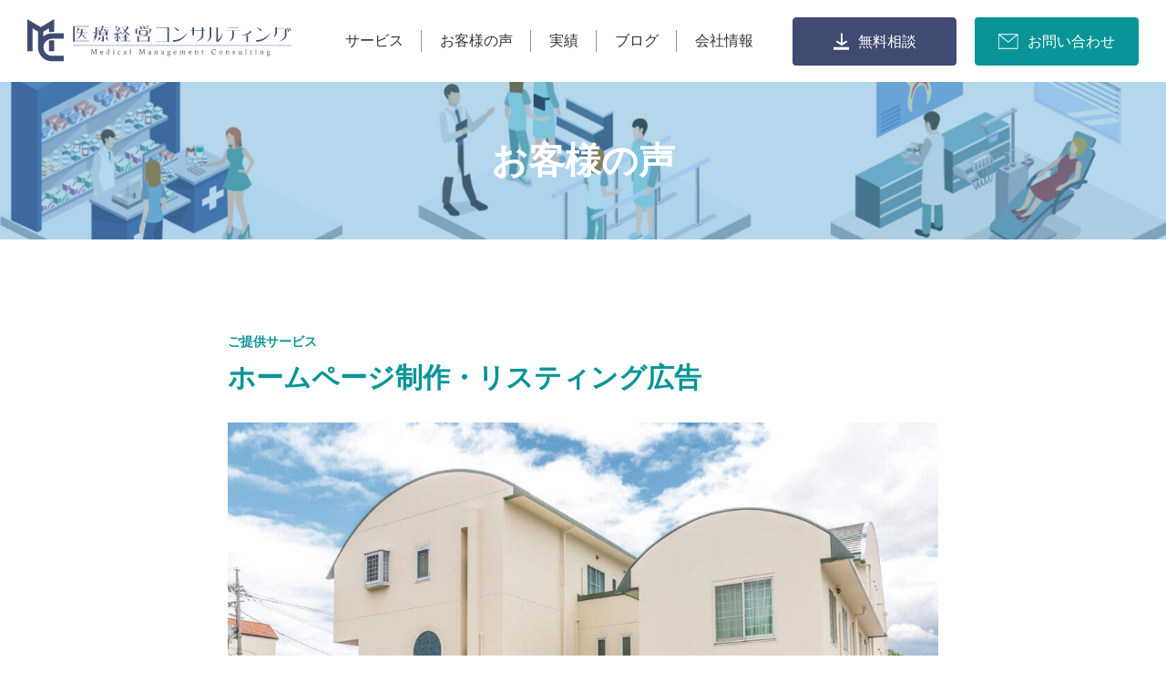

--- FILE ---
content_type: text/html; charset=UTF-8
request_url: https://okayama-consulting.net/customer-reviews/horii-dr/
body_size: 14090
content:
<!DOCTYPE html>
<html lang="ja">

<head>
	<!-- Google Tag Manager -->
<script>(function(w,d,s,l,i){w[l]=w[l]||[];w[l].push({'gtm.start':
new Date().getTime(),event:'gtm.js'});var f=d.getElementsByTagName(s)[0],
j=d.createElement(s),dl=l!='dataLayer'?'&l='+l:'';j.async=true;j.src=
'https://www.googletagmanager.com/gtm.js?id='+i+dl;f.parentNode.insertBefore(j,f);
})(window,document,'script','dataLayer','GTM-NTHZXKW');</script>
<!-- End Google Tag Manager -->
  <meta charset="UTF-8">
  <meta name="viewport" content="width=device-width, initial-scale=1.0">
  <title>【堀井 誠先生】医療経営コンサルティング お客様の声</title>

		<!-- All in One SEO 4.7.3.1 - aioseo.com -->
		<meta name="description" content="医療法人山下クリニック 副院長 堀井 誠先生の医療経営コンサルティングに対するご評価の声を特集します。医療法人山下クリニック 副院長 堀井 誠先生には、ホームページ制作やリスティング広告に対するご評価をいただいております。" />
		<meta name="robots" content="max-image-preview:large" />
		<link rel="canonical" href="https://okayama-consulting.net/customer-reviews/horii-dr/" />
		<meta name="generator" content="All in One SEO (AIOSEO) 4.7.3.1" />
		<meta property="og:locale" content="ja_JP" />
		<meta property="og:site_name" content="医療経営コンサルティング｜クリニックの集患・集客対策 - クリニックの集患・集客対策は医療経営コンサルティング。株式会社医療経営コンサルティングでは、クリニックの集患・集客対策としてホームページ制作、リスティング広告、SEO対策・MEO対策などのWebマーケティングサービスを提供しています。" />
		<meta property="og:type" content="article" />
		<meta property="og:title" content="【堀井 誠先生】医療経営コンサルティング お客様の声" />
		<meta property="og:description" content="医療法人山下クリニック 副院長 堀井 誠先生の医療経営コンサルティングに対するご評価の声を特集します。医療法人山下クリニック 副院長 堀井 誠先生には、ホームページ制作やリスティング広告に対するご評価をいただいております。" />
		<meta property="og:url" content="https://okayama-consulting.net/customer-reviews/horii-dr/" />
		<meta property="og:image" content="https://okayama-consulting.net/wp-content/uploads/2022/12/医療経営コンサルティング_logo.png" />
		<meta property="og:image:secure_url" content="https://okayama-consulting.net/wp-content/uploads/2022/12/医療経営コンサルティング_logo.png" />
		<meta property="og:image:width" content="112" />
		<meta property="og:image:height" content="112" />
		<meta property="article:published_time" content="2023-05-27T09:34:30+00:00" />
		<meta property="article:modified_time" content="2023-06-27T04:17:29+00:00" />
		<meta name="twitter:card" content="summary_large_image" />
		<meta name="twitter:title" content="【堀井 誠先生】医療経営コンサルティング お客様の声" />
		<meta name="twitter:description" content="医療法人山下クリニック 副院長 堀井 誠先生の医療経営コンサルティングに対するご評価の声を特集します。医療法人山下クリニック 副院長 堀井 誠先生には、ホームページ制作やリスティング広告に対するご評価をいただいております。" />
		<meta name="twitter:image" content="https://okayama-consulting.net/wp-content/uploads/2022/12/山下クリニック_1520_828.jpg" />
		<script type="application/ld+json" class="aioseo-schema">
			{"@context":"https:\/\/schema.org","@graph":[{"@type":"BreadcrumbList","@id":"https:\/\/okayama-consulting.net\/customer-reviews\/horii-dr\/#breadcrumblist","itemListElement":[{"@type":"ListItem","@id":"https:\/\/okayama-consulting.net\/#listItem","position":1,"name":"\u5bb6","item":"https:\/\/okayama-consulting.net\/","nextItem":"https:\/\/okayama-consulting.net\/customer-reviews\/horii-dr\/#listItem"},{"@type":"ListItem","@id":"https:\/\/okayama-consulting.net\/customer-reviews\/horii-dr\/#listItem","position":2,"name":"\u30db\u30fc\u30e0\u30da\u30fc\u30b8\u5236\u4f5c\u30fb\u30ea\u30b9\u30c6\u30a3\u30f3\u30b0\u5e83\u544a","previousItem":"https:\/\/okayama-consulting.net\/#listItem"}]},{"@type":"Organization","@id":"https:\/\/okayama-consulting.net\/#organization","name":"\u682a\u5f0f\u4f1a\u793e\u533b\u7642\u7d4c\u55b6\u30b3\u30f3\u30b5\u30eb\u30c6\u30a3\u30f3\u30b0","description":"\u30af\u30ea\u30cb\u30c3\u30af\u306e\u96c6\u60a3\u30fb\u96c6\u5ba2\u5bfe\u7b56\u306f\u533b\u7642\u7d4c\u55b6\u30b3\u30f3\u30b5\u30eb\u30c6\u30a3\u30f3\u30b0\u3002\u682a\u5f0f\u4f1a\u793e\u533b\u7642\u7d4c\u55b6\u30b3\u30f3\u30b5\u30eb\u30c6\u30a3\u30f3\u30b0\u3067\u306f\u3001\u30af\u30ea\u30cb\u30c3\u30af\u306e\u96c6\u60a3\u30fb\u96c6\u5ba2\u5bfe\u7b56\u3068\u3057\u3066\u30db\u30fc\u30e0\u30da\u30fc\u30b8\u5236\u4f5c\u3001\u30ea\u30b9\u30c6\u30a3\u30f3\u30b0\u5e83\u544a\u3001SEO\u5bfe\u7b56\u30fbMEO\u5bfe\u7b56\u306a\u3069\u306eWeb\u30de\u30fc\u30b1\u30c6\u30a3\u30f3\u30b0\u30b5\u30fc\u30d3\u30b9\u3092\u63d0\u4f9b\u3057\u3066\u3044\u307e\u3059\u3002","url":"https:\/\/okayama-consulting.net\/","telephone":"+818053288378","logo":{"@type":"ImageObject","url":"https:\/\/okayama-consulting.net\/wp-content\/uploads\/2022\/12\/\u533b\u7642\u7d4c\u55b6\u30b3\u30f3\u30b5\u30eb\u30c6\u30a3\u30f3\u30b0_logo.png","@id":"https:\/\/okayama-consulting.net\/customer-reviews\/horii-dr\/#organizationLogo","width":112,"height":112,"caption":"\u533b\u7642\u7d4c\u55b6\u30b3\u30f3\u30b5\u30eb\u30c6\u30a3\u30f3\u30af\u3099_logo"},"image":{"@id":"https:\/\/okayama-consulting.net\/customer-reviews\/horii-dr\/#organizationLogo"}},{"@type":"WebPage","@id":"https:\/\/okayama-consulting.net\/customer-reviews\/horii-dr\/#webpage","url":"https:\/\/okayama-consulting.net\/customer-reviews\/horii-dr\/","name":"\u3010\u5800\u4e95 \u8aa0\u5148\u751f\u3011\u533b\u7642\u7d4c\u55b6\u30b3\u30f3\u30b5\u30eb\u30c6\u30a3\u30f3\u30b0 \u304a\u5ba2\u69d8\u306e\u58f0","description":"\u533b\u7642\u6cd5\u4eba\u5c71\u4e0b\u30af\u30ea\u30cb\u30c3\u30af \u526f\u9662\u9577 \u5800\u4e95 \u8aa0\u5148\u751f\u306e\u533b\u7642\u7d4c\u55b6\u30b3\u30f3\u30b5\u30eb\u30c6\u30a3\u30f3\u30b0\u306b\u5bfe\u3059\u308b\u3054\u8a55\u4fa1\u306e\u58f0\u3092\u7279\u96c6\u3057\u307e\u3059\u3002\u533b\u7642\u6cd5\u4eba\u5c71\u4e0b\u30af\u30ea\u30cb\u30c3\u30af \u526f\u9662\u9577 \u5800\u4e95 \u8aa0\u5148\u751f\u306b\u306f\u3001\u30db\u30fc\u30e0\u30da\u30fc\u30b8\u5236\u4f5c\u3084\u30ea\u30b9\u30c6\u30a3\u30f3\u30b0\u5e83\u544a\u306b\u5bfe\u3059\u308b\u3054\u8a55\u4fa1\u3092\u3044\u305f\u3060\u3044\u3066\u304a\u308a\u307e\u3059\u3002","inLanguage":"ja","isPartOf":{"@id":"https:\/\/okayama-consulting.net\/#website"},"breadcrumb":{"@id":"https:\/\/okayama-consulting.net\/customer-reviews\/horii-dr\/#breadcrumblist"},"image":{"@type":"ImageObject","url":"https:\/\/okayama-consulting.net\/wp-content\/uploads\/2022\/12\/\u5c71\u4e0b\u30af\u30ea\u30cb\u30c3\u30af_1520_828.jpg","@id":"https:\/\/okayama-consulting.net\/customer-reviews\/horii-dr\/#mainImage","width":1520,"height":828,"caption":"\u5c71\u4e0b\u30af\u30ea\u30cb\u30c3\u30af_1520_828"},"primaryImageOfPage":{"@id":"https:\/\/okayama-consulting.net\/customer-reviews\/horii-dr\/#mainImage"},"datePublished":"2023-05-27T18:34:30+09:00","dateModified":"2023-06-27T13:17:29+09:00"},{"@type":"WebSite","@id":"https:\/\/okayama-consulting.net\/#website","url":"https:\/\/okayama-consulting.net\/","name":"\u533b\u7642\u7d4c\u55b6\u30b3\u30f3\u30b5\u30eb\u30c6\u30a3\u30f3\u30b0\uff5c\u30af\u30ea\u30cb\u30c3\u30af\u306e\u30db\u30fc\u30e0\u30da\u30fc\u30b8\u5236\u4f5c\u30fb\u30ea\u30b9\u30c6\u30a3\u30f3\u30b0\u5e83\u544a","description":"\u30af\u30ea\u30cb\u30c3\u30af\u306e\u96c6\u60a3\u30fb\u96c6\u5ba2\u5bfe\u7b56\u306f\u533b\u7642\u7d4c\u55b6\u30b3\u30f3\u30b5\u30eb\u30c6\u30a3\u30f3\u30b0\u3002\u682a\u5f0f\u4f1a\u793e\u533b\u7642\u7d4c\u55b6\u30b3\u30f3\u30b5\u30eb\u30c6\u30a3\u30f3\u30b0\u3067\u306f\u3001\u30af\u30ea\u30cb\u30c3\u30af\u306e\u96c6\u60a3\u30fb\u96c6\u5ba2\u5bfe\u7b56\u3068\u3057\u3066\u30db\u30fc\u30e0\u30da\u30fc\u30b8\u5236\u4f5c\u3001\u30ea\u30b9\u30c6\u30a3\u30f3\u30b0\u5e83\u544a\u3001SEO\u5bfe\u7b56\u30fbMEO\u5bfe\u7b56\u306a\u3069\u306eWeb\u30de\u30fc\u30b1\u30c6\u30a3\u30f3\u30b0\u30b5\u30fc\u30d3\u30b9\u3092\u63d0\u4f9b\u3057\u3066\u3044\u307e\u3059\u3002","inLanguage":"ja","publisher":{"@id":"https:\/\/okayama-consulting.net\/#organization"}}]}
		</script>
		<!-- All in One SEO -->

<link rel='dns-prefetch' href='//use.fontawesome.com' />
<link rel="alternate" type="application/rss+xml" title="医療経営コンサルティング｜クリニックの集患・集客対策 &raquo; フィード" href="https://okayama-consulting.net/feed/" />
<link rel="alternate" type="application/rss+xml" title="医療経営コンサルティング｜クリニックの集患・集客対策 &raquo; コメントフィード" href="https://okayama-consulting.net/comments/feed/" />
<link rel="alternate" title="oEmbed (JSON)" type="application/json+oembed" href="https://okayama-consulting.net/wp-json/oembed/1.0/embed?url=https%3A%2F%2Fokayama-consulting.net%2Fcustomer-reviews%2Fhorii-dr%2F" />
<link rel="alternate" title="oEmbed (XML)" type="text/xml+oembed" href="https://okayama-consulting.net/wp-json/oembed/1.0/embed?url=https%3A%2F%2Fokayama-consulting.net%2Fcustomer-reviews%2Fhorii-dr%2F&#038;format=xml" />
		<!-- This site uses the Google Analytics by MonsterInsights plugin v9.2.0 - Using Analytics tracking - https://www.monsterinsights.com/ -->
		<!-- Note: MonsterInsights is not currently configured on this site. The site owner needs to authenticate with Google Analytics in the MonsterInsights settings panel. -->
					<!-- No tracking code set -->
				<!-- / Google Analytics by MonsterInsights -->
		<style id='wp-img-auto-sizes-contain-inline-css' type='text/css'>
img:is([sizes=auto i],[sizes^="auto," i]){contain-intrinsic-size:3000px 1500px}
/*# sourceURL=wp-img-auto-sizes-contain-inline-css */
</style>
<style id='wp-emoji-styles-inline-css' type='text/css'>

	img.wp-smiley, img.emoji {
		display: inline !important;
		border: none !important;
		box-shadow: none !important;
		height: 1em !important;
		width: 1em !important;
		margin: 0 0.07em !important;
		vertical-align: -0.1em !important;
		background: none !important;
		padding: 0 !important;
	}
/*# sourceURL=wp-emoji-styles-inline-css */
</style>
<style id='wp-block-library-inline-css' type='text/css'>
:root{--wp-block-synced-color:#7a00df;--wp-block-synced-color--rgb:122,0,223;--wp-bound-block-color:var(--wp-block-synced-color);--wp-editor-canvas-background:#ddd;--wp-admin-theme-color:#007cba;--wp-admin-theme-color--rgb:0,124,186;--wp-admin-theme-color-darker-10:#006ba1;--wp-admin-theme-color-darker-10--rgb:0,107,160.5;--wp-admin-theme-color-darker-20:#005a87;--wp-admin-theme-color-darker-20--rgb:0,90,135;--wp-admin-border-width-focus:2px}@media (min-resolution:192dpi){:root{--wp-admin-border-width-focus:1.5px}}.wp-element-button{cursor:pointer}:root .has-very-light-gray-background-color{background-color:#eee}:root .has-very-dark-gray-background-color{background-color:#313131}:root .has-very-light-gray-color{color:#eee}:root .has-very-dark-gray-color{color:#313131}:root .has-vivid-green-cyan-to-vivid-cyan-blue-gradient-background{background:linear-gradient(135deg,#00d084,#0693e3)}:root .has-purple-crush-gradient-background{background:linear-gradient(135deg,#34e2e4,#4721fb 50%,#ab1dfe)}:root .has-hazy-dawn-gradient-background{background:linear-gradient(135deg,#faaca8,#dad0ec)}:root .has-subdued-olive-gradient-background{background:linear-gradient(135deg,#fafae1,#67a671)}:root .has-atomic-cream-gradient-background{background:linear-gradient(135deg,#fdd79a,#004a59)}:root .has-nightshade-gradient-background{background:linear-gradient(135deg,#330968,#31cdcf)}:root .has-midnight-gradient-background{background:linear-gradient(135deg,#020381,#2874fc)}:root{--wp--preset--font-size--normal:16px;--wp--preset--font-size--huge:42px}.has-regular-font-size{font-size:1em}.has-larger-font-size{font-size:2.625em}.has-normal-font-size{font-size:var(--wp--preset--font-size--normal)}.has-huge-font-size{font-size:var(--wp--preset--font-size--huge)}.has-text-align-center{text-align:center}.has-text-align-left{text-align:left}.has-text-align-right{text-align:right}.has-fit-text{white-space:nowrap!important}#end-resizable-editor-section{display:none}.aligncenter{clear:both}.items-justified-left{justify-content:flex-start}.items-justified-center{justify-content:center}.items-justified-right{justify-content:flex-end}.items-justified-space-between{justify-content:space-between}.screen-reader-text{border:0;clip-path:inset(50%);height:1px;margin:-1px;overflow:hidden;padding:0;position:absolute;width:1px;word-wrap:normal!important}.screen-reader-text:focus{background-color:#ddd;clip-path:none;color:#444;display:block;font-size:1em;height:auto;left:5px;line-height:normal;padding:15px 23px 14px;text-decoration:none;top:5px;width:auto;z-index:100000}html :where(.has-border-color){border-style:solid}html :where([style*=border-top-color]){border-top-style:solid}html :where([style*=border-right-color]){border-right-style:solid}html :where([style*=border-bottom-color]){border-bottom-style:solid}html :where([style*=border-left-color]){border-left-style:solid}html :where([style*=border-width]){border-style:solid}html :where([style*=border-top-width]){border-top-style:solid}html :where([style*=border-right-width]){border-right-style:solid}html :where([style*=border-bottom-width]){border-bottom-style:solid}html :where([style*=border-left-width]){border-left-style:solid}html :where(img[class*=wp-image-]){height:auto;max-width:100%}:where(figure){margin:0 0 1em}html :where(.is-position-sticky){--wp-admin--admin-bar--position-offset:var(--wp-admin--admin-bar--height,0px)}@media screen and (max-width:600px){html :where(.is-position-sticky){--wp-admin--admin-bar--position-offset:0px}}

/*# sourceURL=wp-block-library-inline-css */
</style><style id='wp-block-heading-inline-css' type='text/css'>
h1:where(.wp-block-heading).has-background,h2:where(.wp-block-heading).has-background,h3:where(.wp-block-heading).has-background,h4:where(.wp-block-heading).has-background,h5:where(.wp-block-heading).has-background,h6:where(.wp-block-heading).has-background{padding:1.25em 2.375em}h1.has-text-align-left[style*=writing-mode]:where([style*=vertical-lr]),h1.has-text-align-right[style*=writing-mode]:where([style*=vertical-rl]),h2.has-text-align-left[style*=writing-mode]:where([style*=vertical-lr]),h2.has-text-align-right[style*=writing-mode]:where([style*=vertical-rl]),h3.has-text-align-left[style*=writing-mode]:where([style*=vertical-lr]),h3.has-text-align-right[style*=writing-mode]:where([style*=vertical-rl]),h4.has-text-align-left[style*=writing-mode]:where([style*=vertical-lr]),h4.has-text-align-right[style*=writing-mode]:where([style*=vertical-rl]),h5.has-text-align-left[style*=writing-mode]:where([style*=vertical-lr]),h5.has-text-align-right[style*=writing-mode]:where([style*=vertical-rl]),h6.has-text-align-left[style*=writing-mode]:where([style*=vertical-lr]),h6.has-text-align-right[style*=writing-mode]:where([style*=vertical-rl]){rotate:180deg}
/*# sourceURL=https://okayama-consulting.net/wp-includes/blocks/heading/style.min.css */
</style>
<style id='wp-block-image-inline-css' type='text/css'>
.wp-block-image>a,.wp-block-image>figure>a{display:inline-block}.wp-block-image img{box-sizing:border-box;height:auto;max-width:100%;vertical-align:bottom}@media not (prefers-reduced-motion){.wp-block-image img.hide{visibility:hidden}.wp-block-image img.show{animation:show-content-image .4s}}.wp-block-image[style*=border-radius] img,.wp-block-image[style*=border-radius]>a{border-radius:inherit}.wp-block-image.has-custom-border img{box-sizing:border-box}.wp-block-image.aligncenter{text-align:center}.wp-block-image.alignfull>a,.wp-block-image.alignwide>a{width:100%}.wp-block-image.alignfull img,.wp-block-image.alignwide img{height:auto;width:100%}.wp-block-image .aligncenter,.wp-block-image .alignleft,.wp-block-image .alignright,.wp-block-image.aligncenter,.wp-block-image.alignleft,.wp-block-image.alignright{display:table}.wp-block-image .aligncenter>figcaption,.wp-block-image .alignleft>figcaption,.wp-block-image .alignright>figcaption,.wp-block-image.aligncenter>figcaption,.wp-block-image.alignleft>figcaption,.wp-block-image.alignright>figcaption{caption-side:bottom;display:table-caption}.wp-block-image .alignleft{float:left;margin:.5em 1em .5em 0}.wp-block-image .alignright{float:right;margin:.5em 0 .5em 1em}.wp-block-image .aligncenter{margin-left:auto;margin-right:auto}.wp-block-image :where(figcaption){margin-bottom:1em;margin-top:.5em}.wp-block-image.is-style-circle-mask img{border-radius:9999px}@supports ((-webkit-mask-image:none) or (mask-image:none)) or (-webkit-mask-image:none){.wp-block-image.is-style-circle-mask img{border-radius:0;-webkit-mask-image:url('data:image/svg+xml;utf8,<svg viewBox="0 0 100 100" xmlns="http://www.w3.org/2000/svg"><circle cx="50" cy="50" r="50"/></svg>');mask-image:url('data:image/svg+xml;utf8,<svg viewBox="0 0 100 100" xmlns="http://www.w3.org/2000/svg"><circle cx="50" cy="50" r="50"/></svg>');mask-mode:alpha;-webkit-mask-position:center;mask-position:center;-webkit-mask-repeat:no-repeat;mask-repeat:no-repeat;-webkit-mask-size:contain;mask-size:contain}}:root :where(.wp-block-image.is-style-rounded img,.wp-block-image .is-style-rounded img){border-radius:9999px}.wp-block-image figure{margin:0}.wp-lightbox-container{display:flex;flex-direction:column;position:relative}.wp-lightbox-container img{cursor:zoom-in}.wp-lightbox-container img:hover+button{opacity:1}.wp-lightbox-container button{align-items:center;backdrop-filter:blur(16px) saturate(180%);background-color:#5a5a5a40;border:none;border-radius:4px;cursor:zoom-in;display:flex;height:20px;justify-content:center;opacity:0;padding:0;position:absolute;right:16px;text-align:center;top:16px;width:20px;z-index:100}@media not (prefers-reduced-motion){.wp-lightbox-container button{transition:opacity .2s ease}}.wp-lightbox-container button:focus-visible{outline:3px auto #5a5a5a40;outline:3px auto -webkit-focus-ring-color;outline-offset:3px}.wp-lightbox-container button:hover{cursor:pointer;opacity:1}.wp-lightbox-container button:focus{opacity:1}.wp-lightbox-container button:focus,.wp-lightbox-container button:hover,.wp-lightbox-container button:not(:hover):not(:active):not(.has-background){background-color:#5a5a5a40;border:none}.wp-lightbox-overlay{box-sizing:border-box;cursor:zoom-out;height:100vh;left:0;overflow:hidden;position:fixed;top:0;visibility:hidden;width:100%;z-index:100000}.wp-lightbox-overlay .close-button{align-items:center;cursor:pointer;display:flex;justify-content:center;min-height:40px;min-width:40px;padding:0;position:absolute;right:calc(env(safe-area-inset-right) + 16px);top:calc(env(safe-area-inset-top) + 16px);z-index:5000000}.wp-lightbox-overlay .close-button:focus,.wp-lightbox-overlay .close-button:hover,.wp-lightbox-overlay .close-button:not(:hover):not(:active):not(.has-background){background:none;border:none}.wp-lightbox-overlay .lightbox-image-container{height:var(--wp--lightbox-container-height);left:50%;overflow:hidden;position:absolute;top:50%;transform:translate(-50%,-50%);transform-origin:top left;width:var(--wp--lightbox-container-width);z-index:9999999999}.wp-lightbox-overlay .wp-block-image{align-items:center;box-sizing:border-box;display:flex;height:100%;justify-content:center;margin:0;position:relative;transform-origin:0 0;width:100%;z-index:3000000}.wp-lightbox-overlay .wp-block-image img{height:var(--wp--lightbox-image-height);min-height:var(--wp--lightbox-image-height);min-width:var(--wp--lightbox-image-width);width:var(--wp--lightbox-image-width)}.wp-lightbox-overlay .wp-block-image figcaption{display:none}.wp-lightbox-overlay button{background:none;border:none}.wp-lightbox-overlay .scrim{background-color:#fff;height:100%;opacity:.9;position:absolute;width:100%;z-index:2000000}.wp-lightbox-overlay.active{visibility:visible}@media not (prefers-reduced-motion){.wp-lightbox-overlay.active{animation:turn-on-visibility .25s both}.wp-lightbox-overlay.active img{animation:turn-on-visibility .35s both}.wp-lightbox-overlay.show-closing-animation:not(.active){animation:turn-off-visibility .35s both}.wp-lightbox-overlay.show-closing-animation:not(.active) img{animation:turn-off-visibility .25s both}.wp-lightbox-overlay.zoom.active{animation:none;opacity:1;visibility:visible}.wp-lightbox-overlay.zoom.active .lightbox-image-container{animation:lightbox-zoom-in .4s}.wp-lightbox-overlay.zoom.active .lightbox-image-container img{animation:none}.wp-lightbox-overlay.zoom.active .scrim{animation:turn-on-visibility .4s forwards}.wp-lightbox-overlay.zoom.show-closing-animation:not(.active){animation:none}.wp-lightbox-overlay.zoom.show-closing-animation:not(.active) .lightbox-image-container{animation:lightbox-zoom-out .4s}.wp-lightbox-overlay.zoom.show-closing-animation:not(.active) .lightbox-image-container img{animation:none}.wp-lightbox-overlay.zoom.show-closing-animation:not(.active) .scrim{animation:turn-off-visibility .4s forwards}}@keyframes show-content-image{0%{visibility:hidden}99%{visibility:hidden}to{visibility:visible}}@keyframes turn-on-visibility{0%{opacity:0}to{opacity:1}}@keyframes turn-off-visibility{0%{opacity:1;visibility:visible}99%{opacity:0;visibility:visible}to{opacity:0;visibility:hidden}}@keyframes lightbox-zoom-in{0%{transform:translate(calc((-100vw + var(--wp--lightbox-scrollbar-width))/2 + var(--wp--lightbox-initial-left-position)),calc(-50vh + var(--wp--lightbox-initial-top-position))) scale(var(--wp--lightbox-scale))}to{transform:translate(-50%,-50%) scale(1)}}@keyframes lightbox-zoom-out{0%{transform:translate(-50%,-50%) scale(1);visibility:visible}99%{visibility:visible}to{transform:translate(calc((-100vw + var(--wp--lightbox-scrollbar-width))/2 + var(--wp--lightbox-initial-left-position)),calc(-50vh + var(--wp--lightbox-initial-top-position))) scale(var(--wp--lightbox-scale));visibility:hidden}}
/*# sourceURL=https://okayama-consulting.net/wp-includes/blocks/image/style.min.css */
</style>
<style id='wp-block-paragraph-inline-css' type='text/css'>
.is-small-text{font-size:.875em}.is-regular-text{font-size:1em}.is-large-text{font-size:2.25em}.is-larger-text{font-size:3em}.has-drop-cap:not(:focus):first-letter{float:left;font-size:8.4em;font-style:normal;font-weight:100;line-height:.68;margin:.05em .1em 0 0;text-transform:uppercase}body.rtl .has-drop-cap:not(:focus):first-letter{float:none;margin-left:.1em}p.has-drop-cap.has-background{overflow:hidden}:root :where(p.has-background){padding:1.25em 2.375em}:where(p.has-text-color:not(.has-link-color)) a{color:inherit}p.has-text-align-left[style*="writing-mode:vertical-lr"],p.has-text-align-right[style*="writing-mode:vertical-rl"]{rotate:180deg}
/*# sourceURL=https://okayama-consulting.net/wp-includes/blocks/paragraph/style.min.css */
</style>
<style id='global-styles-inline-css' type='text/css'>
:root{--wp--preset--aspect-ratio--square: 1;--wp--preset--aspect-ratio--4-3: 4/3;--wp--preset--aspect-ratio--3-4: 3/4;--wp--preset--aspect-ratio--3-2: 3/2;--wp--preset--aspect-ratio--2-3: 2/3;--wp--preset--aspect-ratio--16-9: 16/9;--wp--preset--aspect-ratio--9-16: 9/16;--wp--preset--color--black: #000000;--wp--preset--color--cyan-bluish-gray: #abb8c3;--wp--preset--color--white: #ffffff;--wp--preset--color--pale-pink: #f78da7;--wp--preset--color--vivid-red: #cf2e2e;--wp--preset--color--luminous-vivid-orange: #ff6900;--wp--preset--color--luminous-vivid-amber: #fcb900;--wp--preset--color--light-green-cyan: #7bdcb5;--wp--preset--color--vivid-green-cyan: #00d084;--wp--preset--color--pale-cyan-blue: #8ed1fc;--wp--preset--color--vivid-cyan-blue: #0693e3;--wp--preset--color--vivid-purple: #9b51e0;--wp--preset--gradient--vivid-cyan-blue-to-vivid-purple: linear-gradient(135deg,rgb(6,147,227) 0%,rgb(155,81,224) 100%);--wp--preset--gradient--light-green-cyan-to-vivid-green-cyan: linear-gradient(135deg,rgb(122,220,180) 0%,rgb(0,208,130) 100%);--wp--preset--gradient--luminous-vivid-amber-to-luminous-vivid-orange: linear-gradient(135deg,rgb(252,185,0) 0%,rgb(255,105,0) 100%);--wp--preset--gradient--luminous-vivid-orange-to-vivid-red: linear-gradient(135deg,rgb(255,105,0) 0%,rgb(207,46,46) 100%);--wp--preset--gradient--very-light-gray-to-cyan-bluish-gray: linear-gradient(135deg,rgb(238,238,238) 0%,rgb(169,184,195) 100%);--wp--preset--gradient--cool-to-warm-spectrum: linear-gradient(135deg,rgb(74,234,220) 0%,rgb(151,120,209) 20%,rgb(207,42,186) 40%,rgb(238,44,130) 60%,rgb(251,105,98) 80%,rgb(254,248,76) 100%);--wp--preset--gradient--blush-light-purple: linear-gradient(135deg,rgb(255,206,236) 0%,rgb(152,150,240) 100%);--wp--preset--gradient--blush-bordeaux: linear-gradient(135deg,rgb(254,205,165) 0%,rgb(254,45,45) 50%,rgb(107,0,62) 100%);--wp--preset--gradient--luminous-dusk: linear-gradient(135deg,rgb(255,203,112) 0%,rgb(199,81,192) 50%,rgb(65,88,208) 100%);--wp--preset--gradient--pale-ocean: linear-gradient(135deg,rgb(255,245,203) 0%,rgb(182,227,212) 50%,rgb(51,167,181) 100%);--wp--preset--gradient--electric-grass: linear-gradient(135deg,rgb(202,248,128) 0%,rgb(113,206,126) 100%);--wp--preset--gradient--midnight: linear-gradient(135deg,rgb(2,3,129) 0%,rgb(40,116,252) 100%);--wp--preset--font-size--small: 13px;--wp--preset--font-size--medium: 20px;--wp--preset--font-size--large: 36px;--wp--preset--font-size--x-large: 42px;--wp--preset--spacing--20: 0.44rem;--wp--preset--spacing--30: 0.67rem;--wp--preset--spacing--40: 1rem;--wp--preset--spacing--50: 1.5rem;--wp--preset--spacing--60: 2.25rem;--wp--preset--spacing--70: 3.38rem;--wp--preset--spacing--80: 5.06rem;--wp--preset--shadow--natural: 6px 6px 9px rgba(0, 0, 0, 0.2);--wp--preset--shadow--deep: 12px 12px 50px rgba(0, 0, 0, 0.4);--wp--preset--shadow--sharp: 6px 6px 0px rgba(0, 0, 0, 0.2);--wp--preset--shadow--outlined: 6px 6px 0px -3px rgb(255, 255, 255), 6px 6px rgb(0, 0, 0);--wp--preset--shadow--crisp: 6px 6px 0px rgb(0, 0, 0);}:where(.is-layout-flex){gap: 0.5em;}:where(.is-layout-grid){gap: 0.5em;}body .is-layout-flex{display: flex;}.is-layout-flex{flex-wrap: wrap;align-items: center;}.is-layout-flex > :is(*, div){margin: 0;}body .is-layout-grid{display: grid;}.is-layout-grid > :is(*, div){margin: 0;}:where(.wp-block-columns.is-layout-flex){gap: 2em;}:where(.wp-block-columns.is-layout-grid){gap: 2em;}:where(.wp-block-post-template.is-layout-flex){gap: 1.25em;}:where(.wp-block-post-template.is-layout-grid){gap: 1.25em;}.has-black-color{color: var(--wp--preset--color--black) !important;}.has-cyan-bluish-gray-color{color: var(--wp--preset--color--cyan-bluish-gray) !important;}.has-white-color{color: var(--wp--preset--color--white) !important;}.has-pale-pink-color{color: var(--wp--preset--color--pale-pink) !important;}.has-vivid-red-color{color: var(--wp--preset--color--vivid-red) !important;}.has-luminous-vivid-orange-color{color: var(--wp--preset--color--luminous-vivid-orange) !important;}.has-luminous-vivid-amber-color{color: var(--wp--preset--color--luminous-vivid-amber) !important;}.has-light-green-cyan-color{color: var(--wp--preset--color--light-green-cyan) !important;}.has-vivid-green-cyan-color{color: var(--wp--preset--color--vivid-green-cyan) !important;}.has-pale-cyan-blue-color{color: var(--wp--preset--color--pale-cyan-blue) !important;}.has-vivid-cyan-blue-color{color: var(--wp--preset--color--vivid-cyan-blue) !important;}.has-vivid-purple-color{color: var(--wp--preset--color--vivid-purple) !important;}.has-black-background-color{background-color: var(--wp--preset--color--black) !important;}.has-cyan-bluish-gray-background-color{background-color: var(--wp--preset--color--cyan-bluish-gray) !important;}.has-white-background-color{background-color: var(--wp--preset--color--white) !important;}.has-pale-pink-background-color{background-color: var(--wp--preset--color--pale-pink) !important;}.has-vivid-red-background-color{background-color: var(--wp--preset--color--vivid-red) !important;}.has-luminous-vivid-orange-background-color{background-color: var(--wp--preset--color--luminous-vivid-orange) !important;}.has-luminous-vivid-amber-background-color{background-color: var(--wp--preset--color--luminous-vivid-amber) !important;}.has-light-green-cyan-background-color{background-color: var(--wp--preset--color--light-green-cyan) !important;}.has-vivid-green-cyan-background-color{background-color: var(--wp--preset--color--vivid-green-cyan) !important;}.has-pale-cyan-blue-background-color{background-color: var(--wp--preset--color--pale-cyan-blue) !important;}.has-vivid-cyan-blue-background-color{background-color: var(--wp--preset--color--vivid-cyan-blue) !important;}.has-vivid-purple-background-color{background-color: var(--wp--preset--color--vivid-purple) !important;}.has-black-border-color{border-color: var(--wp--preset--color--black) !important;}.has-cyan-bluish-gray-border-color{border-color: var(--wp--preset--color--cyan-bluish-gray) !important;}.has-white-border-color{border-color: var(--wp--preset--color--white) !important;}.has-pale-pink-border-color{border-color: var(--wp--preset--color--pale-pink) !important;}.has-vivid-red-border-color{border-color: var(--wp--preset--color--vivid-red) !important;}.has-luminous-vivid-orange-border-color{border-color: var(--wp--preset--color--luminous-vivid-orange) !important;}.has-luminous-vivid-amber-border-color{border-color: var(--wp--preset--color--luminous-vivid-amber) !important;}.has-light-green-cyan-border-color{border-color: var(--wp--preset--color--light-green-cyan) !important;}.has-vivid-green-cyan-border-color{border-color: var(--wp--preset--color--vivid-green-cyan) !important;}.has-pale-cyan-blue-border-color{border-color: var(--wp--preset--color--pale-cyan-blue) !important;}.has-vivid-cyan-blue-border-color{border-color: var(--wp--preset--color--vivid-cyan-blue) !important;}.has-vivid-purple-border-color{border-color: var(--wp--preset--color--vivid-purple) !important;}.has-vivid-cyan-blue-to-vivid-purple-gradient-background{background: var(--wp--preset--gradient--vivid-cyan-blue-to-vivid-purple) !important;}.has-light-green-cyan-to-vivid-green-cyan-gradient-background{background: var(--wp--preset--gradient--light-green-cyan-to-vivid-green-cyan) !important;}.has-luminous-vivid-amber-to-luminous-vivid-orange-gradient-background{background: var(--wp--preset--gradient--luminous-vivid-amber-to-luminous-vivid-orange) !important;}.has-luminous-vivid-orange-to-vivid-red-gradient-background{background: var(--wp--preset--gradient--luminous-vivid-orange-to-vivid-red) !important;}.has-very-light-gray-to-cyan-bluish-gray-gradient-background{background: var(--wp--preset--gradient--very-light-gray-to-cyan-bluish-gray) !important;}.has-cool-to-warm-spectrum-gradient-background{background: var(--wp--preset--gradient--cool-to-warm-spectrum) !important;}.has-blush-light-purple-gradient-background{background: var(--wp--preset--gradient--blush-light-purple) !important;}.has-blush-bordeaux-gradient-background{background: var(--wp--preset--gradient--blush-bordeaux) !important;}.has-luminous-dusk-gradient-background{background: var(--wp--preset--gradient--luminous-dusk) !important;}.has-pale-ocean-gradient-background{background: var(--wp--preset--gradient--pale-ocean) !important;}.has-electric-grass-gradient-background{background: var(--wp--preset--gradient--electric-grass) !important;}.has-midnight-gradient-background{background: var(--wp--preset--gradient--midnight) !important;}.has-small-font-size{font-size: var(--wp--preset--font-size--small) !important;}.has-medium-font-size{font-size: var(--wp--preset--font-size--medium) !important;}.has-large-font-size{font-size: var(--wp--preset--font-size--large) !important;}.has-x-large-font-size{font-size: var(--wp--preset--font-size--x-large) !important;}
/*# sourceURL=global-styles-inline-css */
</style>

<style id='classic-theme-styles-inline-css' type='text/css'>
/*! This file is auto-generated */
.wp-block-button__link{color:#fff;background-color:#32373c;border-radius:9999px;box-shadow:none;text-decoration:none;padding:calc(.667em + 2px) calc(1.333em + 2px);font-size:1.125em}.wp-block-file__button{background:#32373c;color:#fff;text-decoration:none}
/*# sourceURL=/wp-includes/css/classic-themes.min.css */
</style>
<link rel='stylesheet' id='sass-basis-core-css' href='https://okayama-consulting.net/wp-content/plugins/snow-monkey-editor/dist/css/fallback.css?ver=1727337779' type='text/css' media='all' />
<link rel='stylesheet' id='snow-monkey-editor-css' href='https://okayama-consulting.net/wp-content/plugins/snow-monkey-editor/dist/css/app.css?ver=1727337779' type='text/css' media='all' />
<link rel='stylesheet' id='snow-monkey-editor@view-css' href='https://okayama-consulting.net/wp-content/plugins/snow-monkey-editor/dist/css/view.css?ver=1727337779' type='text/css' media='all' />
<link rel='stylesheet' id='fontawesome-css' href='https://use.fontawesome.com/releases/v6.2.0/css/all.css?ver=5.8.2' type='text/css' media='all' />
<link rel='stylesheet' id='my1-css' href='https://okayama-consulting.net/wp-content/themes/okayama-medical-consulting/css/reset.css?ver=6.9' type='text/css' media='all' />
<link rel='stylesheet' id='my2-css' href='https://okayama-consulting.net/wp-content/themes/okayama-medical-consulting/css/style.css?ver=1.0.0' type='text/css' media='all' />
<link rel='stylesheet' id='animate-css' href='https://okayama-consulting.net/wp-content/themes/okayama-medical-consulting/css/animate.css?ver=1.0.0' type='text/css' media='all' />
<script type="text/javascript" src="https://okayama-consulting.net/wp-content/plugins/snow-monkey-editor/dist/js/app.js?ver=1727337779" id="snow-monkey-editor-js" defer="defer" data-wp-strategy="defer"></script>
<script type="text/javascript" src="https://okayama-consulting.net/wp-includes/js/jquery/jquery.min.js?ver=3.7.1" id="jquery-core-js"></script>
<script type="text/javascript" src="https://okayama-consulting.net/wp-includes/js/jquery/jquery-migrate.min.js?ver=3.4.1" id="jquery-migrate-js"></script>
<link rel="https://api.w.org/" href="https://okayama-consulting.net/wp-json/" /><link rel="alternate" title="JSON" type="application/json" href="https://okayama-consulting.net/wp-json/wp/v2/customer-reviews/1988" /><link rel="EditURI" type="application/rsd+xml" title="RSD" href="https://okayama-consulting.net/xmlrpc.php?rsd" />
<meta name="generator" content="WordPress 6.9" />
<link rel='shortlink' href='https://okayama-consulting.net/?p=1988' />
<link rel="icon" href="https://okayama-consulting.net/wp-content/uploads/2022/12/cropped-favicon-img-32x32.png" sizes="32x32" />
<link rel="icon" href="https://okayama-consulting.net/wp-content/uploads/2022/12/cropped-favicon-img-192x192.png" sizes="192x192" />
<link rel="apple-touch-icon" href="https://okayama-consulting.net/wp-content/uploads/2022/12/cropped-favicon-img-180x180.png" />
<meta name="msapplication-TileImage" content="https://okayama-consulting.net/wp-content/uploads/2022/12/cropped-favicon-img-270x270.png" />
		<style type="text/css" id="wp-custom-css">
			.contact-form {
	margin-bottom: 5rem !important;
}

.box{
    padding: 15px 10px 0px;
    margin: 2em 0;
    color: #2c2c2f;
	background: #F5F5F5;
    border-top: solid 5px #404B73;
    border-bottom: solid 5px #404B73;
}
.box p {
    margin: 0; 
    padding: 0;
}

.box1 {
    padding: 1em 1em;
    margin: 2em 0;
			background: #F5F5F5;
    border-left: solid 3px #099597;
}
.box1 p {
    margin: 0; 
    padding: 0;
}

.box3 {
	   padding: 15px 10px 0px;
    margin: 2em 0;
	   background: #FAFAFA;
    border-top: solid 3px #099597;
    border-bottom: solid 3px #099597;
}
.box3 p {
    margin: 0; 
    padding: 0;
}

.marker_yellow_hoso {
background: linear-gradient(transparent 70%, #fff799 70%);
}		</style>
		</head>

<body>
	<!-- Google Tag Manager (noscript) -->
<noscript><iframe src="https://www.googletagmanager.com/ns.html?id=GTM-NTHZXKW"
height="0" width="0" style="display:none;visibility:hidden"></iframe></noscript>
<!-- End Google Tag Manager (noscript) -->
  <!-- header -->
  <header class="header">
    <div class="header__inner">
      <div class="header__box">
		  
		  <div class="header__logo-box">
			  <div class="header__logo01">
				  <a href="https://okayama-consulting.net/"><img src="https://okayama-consulting.net/wp-content/themes/okayama-medical-consulting/img/common/logo_01.svg" alt="医療経営コンサルティングのロゴ"></a></div>
			              <div class="header__logo02"><a href="https://okayama-consulting.net/"><img src="https://okayama-consulting.net/wp-content/themes/okayama-medical-consulting/img/common/logo_02.svg" alt="医療経営コンサルティング｜クリニックのホームページ制作・リスティング広告"></a></div>
          		  </div>
        <nav class="header-nav">
          <ul class="header-nav__list">
            <li class="header-nav__item header-nav__item-service"><a class="header-nav__item-link" href="https://okayama-consulting.net/service/">サービス</a>
              <!-- メガメニュー -->
              <div class="nav-sub">
                <div class="nav-sub__bg">
                  <div class="nav-sub__inner">
                    <ul class="nav-sub__right">
                      <li class="nav-sub__text"><a href="https://okayama-consulting.net/service/hp/" class="nav-sub__item"><span>ホームページ制作</span></a></li>
                      <li class="nav-sub__text"><a href="https://okayama-consulting.net/service/ad/" class="nav-sub__item"><span>リスティング広告運用代行</span></a></li>
                      <li class="nav-sub__text"><a href="https://okayama-consulting.net/service/seo/" class="nav-sub__item"><span>SEO対策</span></a></li>
                      <li class="nav-sub__text"><a href="https://okayama-consulting.net/service/meo/" class="nav-sub__item"><span>MEO対策</span></a></li>
                      <li class="nav-sub__text"><a href="https://okayama-consulting.net/service/movie/" class="nav-sub__item"><span>動画制作</span></a></li>
                      <li class="nav-sub__text"><a href="https://okayama-consulting.net/service/shukan/" class="nav-sub__item"><span>集患コンサルティング</span></a></li>
                      <li class="nav-sub__text"><a href="https://okayama-consulting.net/service/creative/" class="nav-sub__item"><span>広告宣伝物制作</span></a></li>
                    </ul>
                  </div>
                </div>
              </div>
              <!-- /メガメニュー -->
            </li>
            <li class="header-nav__item"><a class="header-nav__item-link" href="https://okayama-consulting.net/customer-reviews/">お客様の声</a></li>
            <li class="header-nav__item"><a class="header-nav__item-link" href="https://okayama-consulting.net/work/">実績</a></li>
            <li class="header-nav__item"><a class="header-nav__item-link" href="https://okayama-consulting.net/blog/">ブログ</a></li>
            <li class="header-nav__item header-nav__item-service"><a class="header-nav__item-link" href="https://okayama-consulting.net/company/">会社情報</a>
              <!-- メガメニュー -->
              <div class="nav-sub">
                <div class="nav-sub__bg">
                  <div class="nav-sub__inner">
                    <ul class="nav-sub__right nav-sub__right--company">
                      <li class="nav-sub__text"><a href="https://okayama-consulting.net/company/profile/" class="nav-sub__item"><span>代表挨拶</span></a></li><li class="nav-sub__text"><a href="https://okayama-consulting.net/privacy/" class="nav-sub__item"><span>プライバシーポリシー</span></a></li>               
                    </ul>
                  </div>
                </div>
              </div>
              <!-- /メガメニュー -->
            </li>
          </ul>
        </nav>
        <div class="header__contact-box">
          <div class="header__contact">
            <a href="https://okayama-consulting.net/request/" class="blue">
              <img class="current" src="https://okayama-consulting.net/wp-content/themes/okayama-medical-consulting/img/common/document-icon.svg" alt="資料請求アイコン">
              <img class="hover" src="https://okayama-consulting.net/wp-content/themes/okayama-medical-consulting/img/common/document-icon-hover.svg" alt="資料請求アイコン">
				<span>無料相談</span>
            </a>
          </div>
          <div class="header__contact">
            <a href="https://okayama-consulting.net/contact/" class="green">
              <img class="current" src="https://okayama-consulting.net/wp-content/themes/okayama-medical-consulting/img/common/mail-icon.svg" alt="メールアイコン">
              <img class="hover" src="https://okayama-consulting.net/wp-content/themes/okayama-medical-consulting/img/common/mail-icon-hover.svg" alt="メールアイコン">
              <span>お問い合わせ</span>
            </a>
          </div>
        </div>
      </div>
  </header>
  <!-- header -->
  <!-- ドロワーメニュー -->
  <div class="drawer-icon">
    <div class="drawer-icon__bars">
      <div class="drawer-icon__bar1"></div>
      <div class="drawer-icon__bar2"></div>
      <div class="drawer-icon__bar3"></div>
    </div>
  </div>
  <div class="drawer-content">
    <ul class="drawer-content__items">
      <li class="drawer-content__item">
        <p class="link">サービス</p>
        <span class="drawer-accordion">
          <div class="drawer-accordion-bar1"></div>
          <div class="drawer-accordion-bar2"></div>
        </span>
        <div class="drawer-nav">
          <a href="https://okayama-consulting.net/service/" class="drawer-nav__link">サービス一覧</a>
          <a href="https://okayama-consulting.net/service/hp/" class="drawer-nav__link">ホームページ制作</a>
          <a href="https://okayama-consulting.net/service/ad/" class="drawer-nav__link">リスティング広告運用代行</a>
          <a href="https://okayama-consulting.net/service/seo/" class="drawer-nav__link">SEO対策</a>
          <a href="https://okayama-consulting.net/service/meo/" class="drawer-nav__link">MEO対策</a>
          <a href="https://okayama-consulting.net/service/movie/" class="drawer-nav__link">動画制作</a>
          <a href="https://okayama-consulting.net/service/shukan/" class="drawer-nav__link">集患コンサルティング</a>
          <a href="https://okayama-consulting.net/service/creative/" class="drawer-nav__link">広告宣伝物制作</a>
        </div>
      </li>
      <li class="drawer-content__item"><a class="link link2" href="https://okayama-consulting.net/customer-reviews/">お客様の声</a></li>
      <li class="drawer-content__item"><a class="link link2" href="https://okayama-consulting.net/work/">実績</a></li>
      <li class="drawer-content__item"><a class="link link2" href="https://okayama-consulting.net/blog/">ブログ</a></li>
      <li class="drawer-content__item">
        <p class="link">会社情報</p>
        <span class="drawer-accordion">
          <div class="drawer-accordion-bar1"></div>
          <div class="drawer-accordion-bar2"></div>
        </span>
        <div class="drawer-nav">
          <a href="https://okayama-consulting.net/company/" class="drawer-nav__link">会社情報</a>
          <a href="https://okayama-consulting.net/company/profile/" class="drawer-nav__link">代表挨拶</a>
			<a href="https://okayama-consulting.net/privacy/" class="drawer-nav__link">プライバシーポリシー</a>
        </div>
      </li>
      <li class="drawer-content__bottom">
        <div class="drawer-contact">
          <a href="https://okayama-consulting.net/request/" class="blue">
            <img class="current" src="https://okayama-consulting.net/wp-content/themes/okayama-medical-consulting/img/common/document-icon.svg" alt="資料請求アイコン">
            <img class="hover" src="https://okayama-consulting.net/wp-content/themes/okayama-medical-consulting/img/common/document-icon-hover.svg" alt="資料請求アイコン">
			  <span>無料相談</span>
          </a>
        </div>
        <div class="drawer-contact">
          <a href="https://okayama-consulting.net/contact/" class="green">
            <img class="current" src="https://okayama-consulting.net/wp-content/themes/okayama-medical-consulting/img/common/mail-icon.svg" alt="メールアイコン">
            <img class="hover" src="https://okayama-consulting.net/wp-content/themes/okayama-medical-consulting/img/common/mail-icon-hover.svg" alt="メールアイコン">
            <span>お問い合わせ</span>
          </a>
        </div>
      </li>
    </ul>
  </div>
  <!-- <div class="drawer-background"></div> -->
  <!-- ドロワーメニュー --><div class="top-visual top-visual01">
  <div class="top-visual__inner">
    <div class="top-visual__content">
      <div class="top-visual__title">お客様の声</div>
    </div>
  </div>
</div>
      <div class="customer">
      <div class="inner04">
        <article class="customer__contents">
          <span class="customer-title__sub">ご提供サービス</span>
          <div class="customer__head">
            <div class="customer__title">ホームページ制作・リスティング広告</div>
          </div>
          <div class="customer__content">
            
<figure class="wp-block-image size-large"><img fetchpriority="high" decoding="async" width="1024" height="558" src="https://okayama-consulting.net/wp-content/uploads/2022/12/山下クリニック_1520_828-1024x558.jpg" alt="山下クリニック_1520_828" class="wp-image-1990" srcset="https://okayama-consulting.net/wp-content/uploads/2022/12/山下クリニック_1520_828-1024x558.jpg 1024w, https://okayama-consulting.net/wp-content/uploads/2022/12/山下クリニック_1520_828-300x163.jpg 300w, https://okayama-consulting.net/wp-content/uploads/2022/12/山下クリニック_1520_828-768x418.jpg 768w, https://okayama-consulting.net/wp-content/uploads/2022/12/山下クリニック_1520_828.jpg 1520w" sizes="(max-width: 1024px) 100vw, 1024px" /></figure>



<h1 class="wp-block-heading has-medium-font-size"><strong>医療法人山下クリニック 副院長 堀井 誠先生</strong></h1>



<h2 class="wp-block-heading">当社のサービスを検討するきっかけやサービスに対するご評価をお聞かせください。</h2>



<p>令和2年の6月に従来の産婦人科に加えて糖尿病内科・内科を新設するため、ホームページのリニューアルが必要となり、阿南さんに依頼をしました。</p>



<p>決め手となったのは医療における知識が豊富であること。糖尿病でいえば病態や治療薬の効能や作用機序まで理解されておられたので、やり取りがスムーズに進みました。</p>



<p>ホームページ公開後のサポートも充実しており「これをすれば集患につながります」、「ホームページのこの疾患のページを増設しましょう」など多くの提案をいただいています。</p>



<h2 class="wp-block-heading">当社のサービスをご検討中の先生にメッセージをお願いいたします。</h2>



<p>当院では現在ホームページ以外にも、インターネット検索の有料広告やGoogleマップの対策などWebに関する集患活動は阿南さんに全て依頼しています。</p>



<p>まさに「二人三脚」で集患活動に取り組んでいます。その取り組みには非常に満足しています。</p>
          </div>
                </article>

                   <div class="pagination-column">
                  <a class="pagination-column__link" href="https://okayama-consulting.net/customer-reviews/nakarai-dr/">
            <div class="pagination-column__content">
              <p class="pagination-column__text">前のページ</p>
            </div>
          </a>
                <a class="pagination-column__link" href="https://okayama-consulting.net/customer-reviews/">
          <div class="pagination-column__content pagination-column__content--center">
            <p class="pagination-column__text pagination-column__text--center">お客様の声一覧</p>
          </div>
        </a>
                  <a href="https://okayama-consulting.net/customer-reviews/haruta-dr/" class="pagination-column__link">
            <div class="pagination-column__content">
              <p class="pagination-column__text">次のページ</p>
            </div>
          </a>
              </div>
      </div>
    </div>

    <aside class="section report">
  <div class="inner02">
    <h2 class="section-title"><span>Document</span>集患に関するお悩みをお聞かせください！</h2>
    <div class="report__top">
      <div class="centering-block">
        <div class="centering-block-inner">
          <p>当社では、集患に関する無料相談を受け付けています。<br>「クリニックを開院したが、思ったほど患者さんが来院しない」「近隣で競合クリニックが新規に開院し、集患対策を強化する必要がある」など、集患に関するお悩みをお聞かせください。</p>
          <p  class="centering-block-inner-note">※集患無料相談は、医療機関限定でご対応しております。医療機関以外からのお問い合わせはご対応しかねます。ご了承ください。<br>
             ※集患無料相談は、Web会議システムを用いて行います。
          </p>
        </div>
      </div>
    </div>
    <div class="report-contents">
      <div class="report-box">
        <div class="report-box__img01"><img src="https://okayama-consulting.net/wp-content/themes/okayama-medical-consulting/img/common/support.svg" alt="無料集患相談"></div>
        <div class="report-box__content01">
          <p class="report-box__title report-box__title--support">集患無料相談</p>
          <p class="report-box__text01 report-box__text01--shukan">集患実績多数の<br class="only-pc03">専門コンサルタントへ相談。</p>
          <a href="https://okayama-consulting.net/request/?document=集患無料相談" class="report-blue">
            <span>お申し込み</span>
            <img class="current" src="https://okayama-consulting.net/wp-content/themes/okayama-medical-consulting/img/common/arrow-white-blue.svg" alt="">
            <img class="hover" src="https://okayama-consulting.net/wp-content/themes/okayama-medical-consulting/img/common/arrow-white-blue-hover.svg" alt="">
          </a>
        </div>
      </div>
      <div class="report-box">
        <div class="report-box__img02"><img src="https://okayama-consulting.net/wp-content/themes/okayama-medical-consulting/img/common/contact.svg" alt="お問い合わせ"></div>
        <div class="report-box__content02">
          <p class="report-box__title">お気軽にご相談ください</p>
          <p class="report-box__text02">疑問やご質問、ご相談・お見積り<br>どのようなことでもまずはご相談ください</p>
          <a href="https://okayama-consulting.net/contact/" class="report-green">
            <span>お問い合わせ</span>
            <img class="current" src="https://okayama-consulting.net/wp-content/themes/okayama-medical-consulting/img/common/arrow-white-green.svg" alt="">
            <img class="hover" src="https://okayama-consulting.net/wp-content/themes/okayama-medical-consulting/img/common/arrow-white-green-hover.svg" alt="">
          </a>
        </div>
      </div>
    </div>
  </div>
</aside>    <!-- </main> -->
<!-- footer -->
<footer class="footer">
  <div class="footer-box">
    <div class="inner02">
      <div class="footer__items02">
        <div class="footer__item02-first">
          <p class="footer__primary02"><a href="https://okayama-consulting.net/service/">サービス</a></p>
          <ul class="footer__lists">
            <li class="footer__list"><a href="https://okayama-consulting.net/service/hp/">ホームページ制作</a></li>
            <li class="footer__list"><a href="https://okayama-consulting.net/service/ad/">リスティング広告運用代行</a></li>
            <li class="footer__list"><a href="https://okayama-consulting.net/service/seo/">SEO対策</a></li>
            <li class="footer__list"><a href="https://okayama-consulting.net/service/meo/">MEO対策</a></li>
            <li class="footer__list"><a href="https://okayama-consulting.net/service/movie/">動画制作</a></li>
            <li class="footer__list"><a href="https://okayama-consulting.net/service/shukan/">集患コンサルティング</a></li>
            <li class="footer__list"><a href="https://okayama-consulting.net/service/creative/">広告宣伝物制作</a></li>
          </ul>
        </div>
        <div class="footer__item">
          <p class="footer__primary02"><a href="https://okayama-consulting.net/customer-reviews/">お客様の声</a></p>
        </div>
        <div class="footer__item">
          <p class="footer__primary02"><a href="https://okayama-consulting.net/work/">実績</a></p>
        </div>
        <div class="footer__item">
          <p class="footer__primary02"><a href="https://okayama-consulting.net/news/">お知らせ</a></p>
        </div>
        <div class="footer__item">
          <p class="footer__primary02"><a href="https://okayama-consulting.net/blog/">ブログ</a></p>
        </div>
        <div class="footer__item">
          <p class="footer__primary02"><a href="https://okayama-consulting.net/company/">会社情報</a></p>
          <ul class="footer__lists">
            <li class="footer__list footer__list-profile"><a href="https://okayama-consulting.net/company/profile/">代表挨拶</a></li>
			  <li class="footer__list footer__list-profile"><a href="https://okayama-consulting.net/privacy/">プライバシーポリシー</a></li>
          </ul>
        </div>
      </div>
    </div>
  </div>
  <!-- footer-sp -->
  <div class="footer-box-sp">
    <ul class="drawer-content__items">
      <li class="drawer-content__item"><p class="link">サービス</p>
        <span class="drawer-accordion">
          <div class="drawer-accordion-bar1"></div>
          <div class="drawer-accordion-bar2"></div>
        </span>
        <div class="drawer-nav">
          <a href="https://okayama-consulting.net/service/" class="drawer-nav__link">サービス一覧</a>
          <a href="https://okayama-consulting.net/service/hp/" class="drawer-nav__link">ホームページ制作</a>
          <a href="https://okayama-consulting.net/service/ad/" class="drawer-nav__link">リスティング広告運用代行</a>
          <a href="https://okayama-consulting.net/service/seo/" class="drawer-nav__link">SEO対策</a>
          <a href="https://okayama-consulting.net/service/meo/" class="drawer-nav__link">MEO対策</a>
          <a href="https://okayama-consulting.net/service/movie/" class="drawer-nav__link">動画制作</a>
          <a href="https://okayama-consulting.net/service/shukan/" class="drawer-nav__link">集患コンサルティング</a>
          <a href="https://okayama-consulting.net/service/creative/" class="drawer-nav__link">広告宣伝物制作</a>
        </div>
      </li>
      <li class="drawer-content__item"><a class="link link2" href="https://okayama-consulting.net/customer-reviews/">お客様の声</a></li>
      <li class="drawer-content__item"><a class="link link2" href="https://okayama-consulting.net/work/">実績</a></li>
      <li class="drawer-content__item"><a class="link link2" href="https://okayama-consulting.net/blog/">ブログ</a></li>
      <li class="drawer-content__item"><p class="link">会社情報</p>
        <span class="drawer-accordion">
          <div class="drawer-accordion-bar1"></div>
          <div class="drawer-accordion-bar2"></div>
        </span>
        <div class="drawer-nav">
          <a href="https://okayama-consulting.net/company/profile/" class="drawer-nav__link">会社情報</a>
          <a href="https://okayama-consulting.net/company/profile/" class="drawer-nav__link">代表挨拶</a>
			<a href="https://okayama-consulting.net/privacy/" class="drawer-nav__link">プライバシーポリシー</a>
        </div>
      </li>
    </ul>
  </div>
  <!-- /footer-sp -->
  <div class="footer-sns footer-sns--pc">
    <div class="inner02">
      <div class="footer-sns-box">
        <div class="footer-sns__link"><a href="https://twitter.com/shukan_mmc"><img src="https://okayama-consulting.net/wp-content/themes/okayama-medical-consulting/img/common/twitter-icon.svg" alt="Twitterアイコン"></a></div>
        <div class="footer-sns__link"><a href="https://www.instagram.com/yoshikazu_anan/"><img src="https://okayama-consulting.net/wp-content/themes/okayama-medical-consulting/img/common/instagram-icon.svg" alt="Instagramアイコン"></a></div>
      </div>
    </div>
  </div>
  <div class="footer-bottom">
    <div class="inner02">
      <div class="footer-bottom__logo-box">
        <div class="footer-bottom__logo01"><img src="https://okayama-consulting.net/wp-content/themes/okayama-medical-consulting/img/common/logo-footer_01.svg" alt="医療コンサルティングのロゴ"></div>
        <div class="footer-bottom__logo02"><img src="https://okayama-consulting.net/wp-content/themes/okayama-medical-consulting/img/common/logo-footer_02.svg" alt="医療経営コンサルティング"></div>
      </div>
    </div>
    <div class="footer-copyright"><small>© 2022 Medical management consulting inc.</small></div>
  </div>
</footer>
<!-- /footer -->
<!-- トップページへ戻るボタン -->
<div class="totop">
  <a class="totop__icon" href="#"><i class="fas fa-arrow-circle-up"></i></a>
</div>
<!-- /トップページへ戻るボタン -->
<!-- スマホ ページ最下部のお問い合わせ -->
<div class="bottom-contact">
  <a href="https://okayama-consulting.net/request/" class="bottom-contact__link bottom-contact__link--blue">無料相談</a>
  <a href="https://okayama-consulting.net/contact/" class="bottom-contact__link bottom-contact__link--green">お問い合わせ</a>
</div>
<!-- /スマホ ページ最下部のお問い合わせ-->
<script src="https://unpkg.com/swiper@8/swiper-bundle.min.js"></script>
<script type="speculationrules">
{"prefetch":[{"source":"document","where":{"and":[{"href_matches":"/*"},{"not":{"href_matches":["/wp-*.php","/wp-admin/*","/wp-content/uploads/*","/wp-content/*","/wp-content/plugins/*","/wp-content/themes/okayama-medical-consulting/*","/*\\?(.+)"]}},{"not":{"selector_matches":"a[rel~=\"nofollow\"]"}},{"not":{"selector_matches":".no-prefetch, .no-prefetch a"}}]},"eagerness":"conservative"}]}
</script>
<script type="text/javascript" src="https://okayama-consulting.net/wp-content/themes/okayama-medical-consulting/js/wow.min.js?ver=1.0.0" id="my3-js"></script>
<script type="text/javascript" src="https://okayama-consulting.net/wp-content/themes/okayama-medical-consulting/js/script.js?ver=1.0.0" id="my4-js"></script>
<script id="wp-emoji-settings" type="application/json">
{"baseUrl":"https://s.w.org/images/core/emoji/17.0.2/72x72/","ext":".png","svgUrl":"https://s.w.org/images/core/emoji/17.0.2/svg/","svgExt":".svg","source":{"concatemoji":"https://okayama-consulting.net/wp-includes/js/wp-emoji-release.min.js?ver=6.9"}}
</script>
<script type="module">
/* <![CDATA[ */
/*! This file is auto-generated */
const a=JSON.parse(document.getElementById("wp-emoji-settings").textContent),o=(window._wpemojiSettings=a,"wpEmojiSettingsSupports"),s=["flag","emoji"];function i(e){try{var t={supportTests:e,timestamp:(new Date).valueOf()};sessionStorage.setItem(o,JSON.stringify(t))}catch(e){}}function c(e,t,n){e.clearRect(0,0,e.canvas.width,e.canvas.height),e.fillText(t,0,0);t=new Uint32Array(e.getImageData(0,0,e.canvas.width,e.canvas.height).data);e.clearRect(0,0,e.canvas.width,e.canvas.height),e.fillText(n,0,0);const a=new Uint32Array(e.getImageData(0,0,e.canvas.width,e.canvas.height).data);return t.every((e,t)=>e===a[t])}function p(e,t){e.clearRect(0,0,e.canvas.width,e.canvas.height),e.fillText(t,0,0);var n=e.getImageData(16,16,1,1);for(let e=0;e<n.data.length;e++)if(0!==n.data[e])return!1;return!0}function u(e,t,n,a){switch(t){case"flag":return n(e,"\ud83c\udff3\ufe0f\u200d\u26a7\ufe0f","\ud83c\udff3\ufe0f\u200b\u26a7\ufe0f")?!1:!n(e,"\ud83c\udde8\ud83c\uddf6","\ud83c\udde8\u200b\ud83c\uddf6")&&!n(e,"\ud83c\udff4\udb40\udc67\udb40\udc62\udb40\udc65\udb40\udc6e\udb40\udc67\udb40\udc7f","\ud83c\udff4\u200b\udb40\udc67\u200b\udb40\udc62\u200b\udb40\udc65\u200b\udb40\udc6e\u200b\udb40\udc67\u200b\udb40\udc7f");case"emoji":return!a(e,"\ud83e\u1fac8")}return!1}function f(e,t,n,a){let r;const o=(r="undefined"!=typeof WorkerGlobalScope&&self instanceof WorkerGlobalScope?new OffscreenCanvas(300,150):document.createElement("canvas")).getContext("2d",{willReadFrequently:!0}),s=(o.textBaseline="top",o.font="600 32px Arial",{});return e.forEach(e=>{s[e]=t(o,e,n,a)}),s}function r(e){var t=document.createElement("script");t.src=e,t.defer=!0,document.head.appendChild(t)}a.supports={everything:!0,everythingExceptFlag:!0},new Promise(t=>{let n=function(){try{var e=JSON.parse(sessionStorage.getItem(o));if("object"==typeof e&&"number"==typeof e.timestamp&&(new Date).valueOf()<e.timestamp+604800&&"object"==typeof e.supportTests)return e.supportTests}catch(e){}return null}();if(!n){if("undefined"!=typeof Worker&&"undefined"!=typeof OffscreenCanvas&&"undefined"!=typeof URL&&URL.createObjectURL&&"undefined"!=typeof Blob)try{var e="postMessage("+f.toString()+"("+[JSON.stringify(s),u.toString(),c.toString(),p.toString()].join(",")+"));",a=new Blob([e],{type:"text/javascript"});const r=new Worker(URL.createObjectURL(a),{name:"wpTestEmojiSupports"});return void(r.onmessage=e=>{i(n=e.data),r.terminate(),t(n)})}catch(e){}i(n=f(s,u,c,p))}t(n)}).then(e=>{for(const n in e)a.supports[n]=e[n],a.supports.everything=a.supports.everything&&a.supports[n],"flag"!==n&&(a.supports.everythingExceptFlag=a.supports.everythingExceptFlag&&a.supports[n]);var t;a.supports.everythingExceptFlag=a.supports.everythingExceptFlag&&!a.supports.flag,a.supports.everything||((t=a.source||{}).concatemoji?r(t.concatemoji):t.wpemoji&&t.twemoji&&(r(t.twemoji),r(t.wpemoji)))});
//# sourceURL=https://okayama-consulting.net/wp-includes/js/wp-emoji-loader.min.js
/* ]]> */
</script>
</body>

</html>

--- FILE ---
content_type: text/css
request_url: https://okayama-consulting.net/wp-content/themes/okayama-medical-consulting/css/reset.css?ver=6.9
body_size: 754
content:
@charset "utf-8";

/*==========================================================================
# reset - ブラウザの差異や不要なスタイルを無くすためのスタイル
========================================================================== */
* {
  -webkit-box-sizing: border-box;
  box-sizing: border-box;
}

html, body, h1, h2, h3, h4, h5, h6, ul, ol, dl, li, dt, dd, p, div, span, img, a, table, tr, th, td, small, button, time, figure {
  border: 0;
  font-size: 100%;
  margin: 0;
  padding: 0;
  vertical-align: baseline;
  font-weight: normal;
}

html {
  
}

ol, ul {
  list-style: none;
}

li, dd {
  list-style-type: none;
}

header, footer, nav, section, article, aside, figure, figcaption {
  display: block;
}

img {
  border: none;
  vertical-align: bottom;
}

a {
  cursor: pointer;
  text-decoration: none;
  color: inherit;
}

--- FILE ---
content_type: image/svg+xml
request_url: https://okayama-consulting.net/wp-content/themes/okayama-medical-consulting/img/common/twitter-icon.svg
body_size: 598
content:
<svg xmlns="http://www.w3.org/2000/svg" width="20.592" height="16.732" viewBox="0 0 20.592 16.732">
  <g id="Logo_1_" transform="translate(-1 -1.498)">
    <path id="white_background" d="M19.484,5.663c.013.182.013.363.013.546A11.939,11.939,0,0,1,7.476,18.23v0A11.96,11.96,0,0,1,1,16.332a8.594,8.594,0,0,0,1.006.061,8.483,8.483,0,0,0,5.247-1.812,4.23,4.23,0,0,1-3.947-2.934,4.211,4.211,0,0,0,1.907-.073A4.225,4.225,0,0,1,1.824,7.434V7.38a4.2,4.2,0,0,0,1.917.529A4.23,4.23,0,0,1,2.434,2.268a11.991,11.991,0,0,0,8.707,4.414,4.229,4.229,0,0,1,7.2-3.853A8.477,8.477,0,0,0,21.023,1.8a4.24,4.24,0,0,1-1.857,2.336,8.4,8.4,0,0,0,2.426-.665A8.583,8.583,0,0,1,19.484,5.663Z" transform="translate(0 0)"/>
  </g>
</svg>


--- FILE ---
content_type: image/svg+xml
request_url: https://okayama-consulting.net/wp-content/themes/okayama-medical-consulting/img/common/footer-arrow-blue.svg
body_size: 138
content:
<svg xmlns="http://www.w3.org/2000/svg" width="9.191" height="11.155" viewBox="0 0 9.191 11.155">
  <path id="多角形_3" data-name="多角形 3" d="M5.5,0,11,9H0Z" transform="matrix(-0.017, 1, -1, -0.017, 9.191, 0.157)" fill="#404a72"/>
</svg>


--- FILE ---
content_type: image/svg+xml
request_url: https://okayama-consulting.net/wp-content/themes/okayama-medical-consulting/img/common/arrow-white-green-hover.svg
body_size: 678
content:
<svg xmlns="http://www.w3.org/2000/svg" width="28" height="28" viewBox="0 0 28 28">
  <g id="グループ_684" data-name="グループ 684" transform="translate(-637 -6784)">
    <circle id="楕円形_100" data-name="楕円形 100" cx="14" cy="14" r="14" transform="translate(637 6784)" fill="#099597"/>
    <g id="グループ_677" data-name="グループ 677" transform="translate(-354.284 6751)">
      <line id="線_68" data-name="線 68" y2="11" transform="translate(1010 47) rotate(90)" fill="none" stroke="#fff" stroke-linecap="round" stroke-width="2"/>
      <path id="パス_142" data-name="パス 142" d="M0,3.136,5.106,0l4.972,3.136" transform="translate(1011.568 41.961) rotate(90)" fill="none" stroke="#fff" stroke-linecap="round" stroke-width="2"/>
    </g>
  </g>
</svg>


--- FILE ---
content_type: image/svg+xml
request_url: https://okayama-consulting.net/wp-content/themes/okayama-medical-consulting/img/common/arrow-white-green.svg
body_size: 681
content:
<svg xmlns="http://www.w3.org/2000/svg" width="28" height="28" viewBox="0 0 28 28">
  <g id="グループ_684" data-name="グループ 684" transform="translate(-637 -6784)">
    <circle id="楕円形_100" data-name="楕円形 100" cx="14" cy="14" r="14" transform="translate(637 6784)" fill="#fff"/>
    <g id="グループ_677" data-name="グループ 677" transform="translate(-354.284 6751)">
      <line id="線_68" data-name="線 68" y2="11" transform="translate(1010 47) rotate(90)" fill="none" stroke="#439396" stroke-linecap="round" stroke-width="2"/>
      <path id="パス_142" data-name="パス 142" d="M0,3.136,5.106,0l4.972,3.136" transform="translate(1011.568 41.961) rotate(90)" fill="none" stroke="#439396" stroke-linecap="round" stroke-width="2"/>
    </g>
  </g>
</svg>


--- FILE ---
content_type: image/svg+xml
request_url: https://okayama-consulting.net/wp-content/themes/okayama-medical-consulting/img/common/contact.svg
body_size: 163973
content:
<svg xmlns="http://www.w3.org/2000/svg" xmlns:xlink="http://www.w3.org/1999/xlink" width="225" height="168.75" viewBox="0 0 225 168.75">
  <image id="_2107810" data-name="2107810" width="225" height="168.75" xlink:href="[data-uri]"/>
</svg>


--- FILE ---
content_type: image/svg+xml
request_url: https://okayama-consulting.net/wp-content/themes/okayama-medical-consulting/img/common/logo-footer_01.svg
body_size: 581
content:
<svg id="_レイヤー_1-2" xmlns="http://www.w3.org/2000/svg" width="35.96" height="41.5" viewBox="0 0 35.96 41.5">
  <g id="グループ_2277" data-name="グループ 2277">
    <path id="パス_12258" data-name="パス 12258" d="M17.945,18v8.624h4.341V17.429h-1.8A5.924,5.924,0,0,0,17.945,18Z" transform="translate(3.89 4.39)" fill="#fff"/>
    <path id="パス_12259" data-name="パス 12259" d="M35.96,13.969H24.292a13.694,13.694,0,0,0-8.506,2.955V12.36l5.492-3.284V12.95a15.092,15.092,0,0,1,3.014-.306h2.133V0L13.212,7.9,0,0V31.568H5.147V9.076l5.492,3.284V26.006A13.74,13.74,0,0,0,24.292,41.5H35.96V36.128H24.292a8.394,8.394,0,1,1,0-16.787H35.96V13.969Z" fill="#fff"/>
  </g>
</svg>


--- FILE ---
content_type: image/svg+xml
request_url: https://okayama-consulting.net/wp-content/themes/okayama-medical-consulting/img/common/logo_02.svg
body_size: 8584
content:
<svg xmlns="http://www.w3.org/2000/svg" xmlns:xlink="http://www.w3.org/1999/xlink" width="267" height="46" viewBox="0 0 267 46">
  <defs>
    <clipPath id="clip-path">
      <rect id="長方形_720" data-name="長方形 720" width="267" height="46" transform="translate(68 70)" fill="#fff"/>
    </clipPath>
  </defs>
  <g id="マスクグループ_48" data-name="マスクグループ 48" transform="translate(-68 -70)" clip-path="url(#clip-path)">
    <g id="_レイヤー_1-2" transform="translate(68 74.6)">
      <g id="グループ_4422" data-name="グループ 4422">
        <path id="パス_18558" data-name="パス 18558" d="M28.954,34.268a.273.273,0,0,1-.156-.19q-.051-.207-.143-1.785l0-.114-.072-1.186q-.025-.511-.042-.949t-.017-.565a.6.6,0,0,1,.137-.452.754.754,0,0,1,.5-.127h.051v-.291q-.232.013-.426.019t-.342.006q-.156,0-.356-.006t-.449-.019a.114.114,0,0,0,0,.025.122.122,0,0,1,0,.025,7.391,7.391,0,0,1-.6,1.612l-.051.114-1.219,2.768-.438-.975a21.7,21.7,0,0,1-1.429-3.544v-.025q-.067,0-.2.009-.414.025-.561.025-.194,0-.684-.029l-.11,0V28.9h.068a.806.806,0,0,1,.487.106.457.457,0,0,1,.129.371q0,.207-.114,1.722v.013l-.076,1.021q-.017.2-.038.536a7.237,7.237,0,0,1-.165,1.4.409.409,0,0,1-.186.207.836.836,0,0,1-.359.059h-.118v.3q.287-.017.538-.025t.42-.008q.236,0,.487.008t.525.025v-.3h-.089a.758.758,0,0,1-.492-.112q-.12-.112-.12-.648v-.042q0-.494.118-2.451.046-.789.072-1.241l1.7,3.852.017.038a5.041,5.041,0,0,1,.3.8h.278a3.774,3.774,0,0,1,.3-.89l.017-.038,1.73-3.979.165,3.629q.008.143.013.278t0,.274a.548.548,0,0,1-.125.414.665.665,0,0,1-.445.114c-.017,0-.045,0-.084,0s-.072,0-.1,0v.3q.316-.017.595-.025t.5-.008q.189,0,.475.008t.62.025v-.3H29.3a.746.746,0,0,1-.342-.068Z" fill="#404b73"/>
        <path id="パス_18559" data-name="パス 18559" d="M34.415,32.28q.2-.008.443-.009h2.059a2.3,2.3,0,0,0-.506-1.405,1.513,1.513,0,0,0-1.19-.5,1.713,1.713,0,0,0-1.359.663,2.457,2.457,0,0,0-.557,1.637,2.143,2.143,0,0,0,.532,1.5,1.745,1.745,0,0,0,1.35.584,2.2,2.2,0,0,0,.854-.181,3.568,3.568,0,0,0,.867-.536l-.165-.27a2.957,2.957,0,0,1-.637.323,1.853,1.853,0,0,1-.608.1,1.334,1.334,0,0,1-1.078-.452,1.924,1.924,0,0,1-.382-1.278v-.156q.173-.017.376-.025Zm.027-1.2a.9.9,0,0,1,.694-.325.813.813,0,0,1,.616.276,1.76,1.76,0,0,1,.384.8,4.208,4.208,0,0,1-.757.1q-.479.03-1.314.03a1.691,1.691,0,0,1,.378-.878Z" fill="#404b73"/>
        <path id="パス_18560" data-name="パス 18560" d="M44.92,34.31a.87.87,0,0,1-.167.017q-.135,0-.181-.158a4.075,4.075,0,0,1-.046-.817v-.164q0-.464.006-.85t.015-.618l.008-.658q.03-1.4.08-2.895l0-.076q-.405.118-.755.2t-.662.141l.051.274.173-.031a.65.65,0,0,1,.105-.011.319.319,0,0,1,.272.11.646.646,0,0,1,.082.376q0,.591-.021,1.329,0,.076,0,.114a4.209,4.209,0,0,0-.517-.124,2.748,2.748,0,0,0-.454-.04,2.059,2.059,0,0,0-1.544.612,2.488,2.488,0,0,0-.131,3.061,1.49,1.49,0,0,0,1.2.559,1.711,1.711,0,0,0,.608-.118,4.57,4.57,0,0,0,.793-.426c0,.093,0,.191.015.293s.025.215.044.335l.122,0a2.883,2.883,0,0,0,.57-.057,3.59,3.59,0,0,0,.578-.171l-.068-.266a1.2,1.2,0,0,1-.179.051Zm-1.082-.561a3.547,3.547,0,0,1-.6.274,1.593,1.593,0,0,1-.5.089,1.1,1.1,0,0,1-.929-.462,2.028,2.028,0,0,1-.347-1.247,1.683,1.683,0,0,1,.354-1.144,1.26,1.26,0,0,1,1-.405,1.763,1.763,0,0,1,.51.076,2.622,2.622,0,0,1,.535.236l-.025,2.582Z" fill="#404b73"/>
        <path id="パス_18561" data-name="パス 18561" d="M49.843,29.487l.316-.24a.708.708,0,0,0,.167-.162.305.305,0,0,0,.044-.167.347.347,0,0,0-.055-.186.678.678,0,0,0-.173-.177l-.3-.224-.312.24a.675.675,0,0,0-.173.167.307.307,0,0,0-.042.162.311.311,0,0,0,.055.175.84.84,0,0,0,.177.179Z" fill="#404b73"/>
        <path id="パス_18562" data-name="パス 18562" d="M50.687,34.352a.427.427,0,0,1-.363-.127,1.25,1.25,0,0,1-.093-.616v-.447q0-.692.055-2.388.008-.3.013-.456-.333.131-.665.228t-.665.16l.042.266.141-.015c.044,0,.077-.006.1-.006a.254.254,0,0,1,.238.11,1.015,1.015,0,0,1,.065.451q0,.059,0,.232t0,.287l-.017,1.042v.232q0,1.03-.527,1.03H48.9v.3q.418-.025.627-.034t.344-.008q.152,0,.371.008t.578.034v-.287l-.063,0a.666.666,0,0,1-.068,0Z" fill="#404b73"/>
        <path id="パス_18563" data-name="パス 18563" d="M57.45,34.082a1.555,1.555,0,0,1-.513.089,1.319,1.319,0,0,1-1.082-.479,2.058,2.058,0,0,1-.39-1.336,1.647,1.647,0,0,1,.323-1.074,1.067,1.067,0,0,1,.871-.395,1.252,1.252,0,0,1,.656.213,1.859,1.859,0,0,0,.39.213.316.316,0,0,0,.247-.129.461.461,0,0,0,.108-.306.421.421,0,0,0-.266-.382,1.681,1.681,0,0,0-.755-.137,2.329,2.329,0,0,0-1.755,3.8,1.718,1.718,0,0,0,1.35.593,2.01,2.01,0,0,0,.751-.16,3.51,3.51,0,0,0,.806-.473L57.98,33.8a2.146,2.146,0,0,1-.529.283Z" fill="#404b73"/>
        <path id="パス_18564" data-name="パス 18564" d="M65.363,34.16a.528.528,0,0,1-.175.04.236.236,0,0,1-.217-.1.768.768,0,0,1-.061-.371q0-.363.04-1.063t.04-1.038a1.334,1.334,0,0,0-.3-.947,1.165,1.165,0,0,0-.89-.323,1.975,1.975,0,0,0-1.177.416q-.57.416-.57.753a.178.178,0,0,0,.072.156.392.392,0,0,0,.224.051.526.526,0,0,0,.3-.086.256.256,0,0,0,.127-.217.5.5,0,0,0,0-.053.521.521,0,0,1,0-.057.409.409,0,0,1,.209-.361,1.059,1.059,0,0,1,.572-.133.694.694,0,0,1,.553.209.971.971,0,0,1,.181.648q0,.084-.013.363c0,.09,0,.159,0,.207q-.224.055-.624.148-1.7.4-1.7,1.19a1.135,1.135,0,0,0,.287.785.918.918,0,0,0,.713.321,1.379,1.379,0,0,0,.544-.133,5.2,5.2,0,0,0,.764-.441.773.773,0,0,0,.148.479.5.5,0,0,0,.405.158,1.056,1.056,0,0,0,.422-.125,3.831,3.831,0,0,0,.578-.352l-.118-.266q-.211.1-.319.141Zm-1.137-.377a3.13,3.13,0,0,1-.54.3,1.121,1.121,0,0,1-.409.093A.638.638,0,0,1,62.808,34a.61.61,0,0,1-.177-.454q0-.511,1.371-.886l.241-.063-.017,1.19Z" fill="#404b73"/>
        <path id="パス_18565" data-name="パス 18565" d="M70.722,34.206a1.1,1.1,0,0,1-.108-.614V31.711l.008-.865q0-.211,0-.7,0-1.257.03-2.042a6.378,6.378,0,0,1-.648.219,6.506,6.506,0,0,1-.686.152l.063.274.03,0a1.468,1.468,0,0,1,.219-.029.292.292,0,0,1,.234.091.408.408,0,0,1,.078.272v.726l-.017,3.173v.312a2.267,2.267,0,0,1-.1.9.437.437,0,0,1-.395.154l-.065,0c-.029,0-.054,0-.074,0l0,.3q.257-.021.494-.032t.435-.01q.194,0,.449.01t.546.032v-.3h-.1a.515.515,0,0,1-.407-.129Z" fill="#404b73"/>
        <path id="パス_18566" data-name="パス 18566" d="M87.668,34.268a.274.274,0,0,1-.156-.19q-.051-.207-.143-1.785l0-.114-.072-1.186q-.025-.511-.042-.949t-.017-.565a.6.6,0,0,1,.137-.452.754.754,0,0,1,.5-.127h.051v-.291q-.232.013-.426.019t-.342.006q-.156,0-.356-.006t-.449-.019a.116.116,0,0,0,0,.025.122.122,0,0,1,0,.025,7.388,7.388,0,0,1-.6,1.612l-.051.114-1.218,2.768-.438-.975a21.7,21.7,0,0,1-1.429-3.544v-.025q-.068,0-.2.009-.414.025-.561.025-.194,0-.684-.029l-.11,0V28.9h.068a.806.806,0,0,1,.487.106.457.457,0,0,1,.129.371q0,.207-.114,1.722v.013l-.076,1.021q-.017.2-.038.536a7.236,7.236,0,0,1-.165,1.4.409.409,0,0,1-.186.207.836.836,0,0,1-.359.059H80.7v.3q.287-.017.538-.025t.42-.008q.236,0,.487.008t.525.025v-.3h-.089a.758.758,0,0,1-.492-.112q-.12-.112-.12-.648v-.042q0-.494.118-2.451.046-.789.072-1.241l1.7,3.852.017.038a5.041,5.041,0,0,1,.3.8h.279a3.772,3.772,0,0,1,.3-.89l.017-.038,1.73-3.979.165,3.629q.008.143.013.278t0,.274a.549.549,0,0,1-.125.414.665.665,0,0,1-.445.114c-.017,0-.045,0-.084,0s-.072,0-.1,0v.3q.316-.017.595-.025t.5-.008q.189,0,.475.008t.62.025v-.3H88.01a.746.746,0,0,1-.342-.068Z" fill="#404b73"/>
        <path id="パス_18567" data-name="パス 18567" d="M95.443,34.16a.529.529,0,0,1-.175.04.236.236,0,0,1-.217-.1.768.768,0,0,1-.061-.371q0-.363.04-1.063t.04-1.038a1.334,1.334,0,0,0-.3-.947,1.165,1.165,0,0,0-.89-.323,1.975,1.975,0,0,0-1.177.416q-.57.416-.57.753a.178.178,0,0,0,.072.156.392.392,0,0,0,.224.051.526.526,0,0,0,.3-.086.256.256,0,0,0,.127-.217.5.5,0,0,0,0-.053.519.519,0,0,1,0-.057.409.409,0,0,1,.209-.361,1.059,1.059,0,0,1,.572-.133.694.694,0,0,1,.553.209.971.971,0,0,1,.181.648q0,.084-.013.363c0,.09,0,.159,0,.207q-.224.055-.624.148-1.7.4-1.7,1.19a1.135,1.135,0,0,0,.287.785.918.918,0,0,0,.713.321,1.379,1.379,0,0,0,.544-.133,5.2,5.2,0,0,0,.764-.441.773.773,0,0,0,.148.479.5.5,0,0,0,.405.158,1.056,1.056,0,0,0,.422-.125,3.83,3.83,0,0,0,.578-.352l-.118-.266q-.211.1-.319.141Zm-1.137-.377a3.132,3.132,0,0,1-.54.3,1.122,1.122,0,0,1-.409.093A.638.638,0,0,1,92.888,34a.61.61,0,0,1-.177-.454q0-.511,1.371-.886l.241-.063-.017,1.19Z" fill="#404b73"/>
        <path id="パス_18568" data-name="パス 18568" d="M103.8,34.344a.34.34,0,0,1-.321-.143,1.428,1.428,0,0,1-.084-.616q0-.084,0-.319t0-.39q0-.367,0-.734t0-.371a1.538,1.538,0,0,0-.312-1.051,1.186,1.186,0,0,0-.932-.35,1.613,1.613,0,0,0-.648.156,4.751,4.751,0,0,0-.829.5l.051-.709q-.333.143-.652.245a5.311,5.311,0,0,1-.635.16l.051.262a.952.952,0,0,1,.112-.025.57.57,0,0,1,.087-.008.235.235,0,0,1,.232.129,1.469,1.469,0,0,1,.063.542v.418l-.008,1.034q0,.084,0,.236,0,1.025-.532,1.025h-.08l0,.3q.371-.025.578-.034t.333-.008q.135,0,.344.008t.572.034v-.3a.511.511,0,0,0-.057,0l-.053,0a.336.336,0,0,1-.323-.148,1.814,1.814,0,0,1-.082-.7v-.582q0-.316.009-.707t.025-.829a3.192,3.192,0,0,1,.631-.344,1.509,1.509,0,0,1,.542-.116.714.714,0,0,1,.624.255A1.982,1.982,0,0,1,102.7,32.2v.152l-.008.907c0,.02,0,.048,0,.084q-.009.987-.549.987h-.063l0,.3q.244-.021.481-.032t.439-.01q.131,0,.325.008t.574.034v-.3l-.053,0Z" fill="#404b73"/>
        <path id="パス_18569" data-name="パス 18569" d="M111.214,34.16a.528.528,0,0,1-.175.04.237.237,0,0,1-.217-.1.769.769,0,0,1-.061-.371q0-.363.04-1.063t.04-1.038a1.334,1.334,0,0,0-.3-.947,1.165,1.165,0,0,0-.89-.323,1.974,1.974,0,0,0-1.177.416q-.57.416-.57.753a.178.178,0,0,0,.072.156.393.393,0,0,0,.224.051.526.526,0,0,0,.3-.086.256.256,0,0,0,.127-.217c0-.011,0-.029,0-.053a.476.476,0,0,1,0-.057.409.409,0,0,1,.209-.361,1.059,1.059,0,0,1,.572-.133.694.694,0,0,1,.553.209.971.971,0,0,1,.181.648q0,.084-.013.363c0,.09,0,.159,0,.207q-.224.055-.624.148-1.7.4-1.7,1.19a1.135,1.135,0,0,0,.287.785.918.918,0,0,0,.713.321,1.379,1.379,0,0,0,.544-.133,5.2,5.2,0,0,0,.764-.441.774.774,0,0,0,.148.479.5.5,0,0,0,.405.158,1.056,1.056,0,0,0,.422-.125,3.82,3.82,0,0,0,.578-.352l-.118-.266q-.211.1-.318.141Zm-1.137-.377a3.132,3.132,0,0,1-.54.3,1.121,1.121,0,0,1-.409.093.638.638,0,0,1-.468-.175.61.61,0,0,1-.177-.454q0-.511,1.371-.886l.24-.063-.017,1.19Z" fill="#404b73"/>
        <path id="パス_18570" data-name="パス 18570" d="M118.052,30.664a1.944,1.944,0,0,0-.468-.217,1.728,1.728,0,0,0-.5-.07,1.7,1.7,0,0,0-1.209.452,1.455,1.455,0,0,0-.483,1.105,1.18,1.18,0,0,0,.241.734,1.306,1.306,0,0,0,.667.451q-.219.127-.4.255a3.09,3.09,0,0,0-.333.272,1.689,1.689,0,0,0,.2.4,2.045,2.045,0,0,0,.314.354,3.244,3.244,0,0,0-.643.652,1.007,1.007,0,0,0-.184.563,1.036,1.036,0,0,0,.441.84,1.72,1.72,0,0,0,1.1.346,2.716,2.716,0,0,0,1.671-.6,2.145,2.145,0,0,0,.517-.614,1.375,1.375,0,0,0,.184-.665.843.843,0,0,0-.335-.747,1.987,1.987,0,0,0-1.1-.232q-.186,0-.776.013-.245,0-.376,0a1.349,1.349,0,0,1-.192-.188,1.311,1.311,0,0,1-.146-.217,1.968,1.968,0,0,1,.186-.171q.1-.082.215-.158l.186.015q.131.01.2.011a1.724,1.724,0,0,0,1.167-.409,1.251,1.251,0,0,0,.475-.979,1.1,1.1,0,0,0-.1-.479,1,1,0,0,0-.3-.369q.292,0,.513.01t.407.032l.021-.422q-.291.017-.58.025t-.572.008Zm-1.768,3.907h.637c.1,0,.219,0,.363,0l.279,0a1.68,1.68,0,0,1,.827.139.529.529,0,0,1,.215.481.949.949,0,0,1-.441.753,1.676,1.676,0,0,1-1.044.335,1.411,1.411,0,0,1-.884-.27.809.809,0,0,1-.352-.662.8.8,0,0,1,.1-.363,2.088,2.088,0,0,1,.3-.422Zm1.439-1.922a.89.89,0,0,1-.7.281.816.816,0,0,1-.681-.31,1.377,1.377,0,0,1-.243-.867,1.138,1.138,0,0,1,.249-.785.891.891,0,0,1,.7-.278.817.817,0,0,1,.684.308,1.4,1.4,0,0,1,.24.878,1.114,1.114,0,0,1-.253.774Z" fill="#404b73"/>
        <path id="パス_18571" data-name="パス 18571" d="M124.083,32.28q.2-.008.443-.009h2.059a2.3,2.3,0,0,0-.506-1.405,1.513,1.513,0,0,0-1.19-.5,1.713,1.713,0,0,0-1.359.663,2.457,2.457,0,0,0-.557,1.637,2.143,2.143,0,0,0,.532,1.5,1.745,1.745,0,0,0,1.35.584,2.2,2.2,0,0,0,.854-.181,3.567,3.567,0,0,0,.867-.536l-.165-.27a2.956,2.956,0,0,1-.637.323,1.853,1.853,0,0,1-.608.1,1.334,1.334,0,0,1-1.078-.452,1.924,1.924,0,0,1-.382-1.278v-.156q.173-.017.375-.025Zm.028-1.2a.9.9,0,0,1,.694-.325.813.813,0,0,1,.616.276,1.76,1.76,0,0,1,.384.8,4.207,4.207,0,0,1-.757.1q-.479.03-1.314.03a1.691,1.691,0,0,1,.378-.878Z" fill="#404b73"/>
        <path id="パス_18572" data-name="パス 18572" d="M137.038,34.238a.607.607,0,0,1-.093-.4V33.82q.008-.173.008-.384l.017-1.388V31.96a2.059,2.059,0,0,0-.281-1.215,1.046,1.046,0,0,0-.9-.376,1.662,1.662,0,0,0-.646.154,6.239,6.239,0,0,0-.924.53,1.291,1.291,0,0,0-.428-.519,1.09,1.09,0,0,0-.61-.164,1.7,1.7,0,0,0-.616.125,5.7,5.7,0,0,0-.895.487q0-.165.017-.327t.029-.335q-.312.118-.629.219t-.629.186l.051.262a.958.958,0,0,1,.112-.025.57.57,0,0,1,.087-.008.235.235,0,0,1,.232.129,1.469,1.469,0,0,1,.063.542v.418L131,33.074q0,.084,0,.236,0,1.025-.532,1.025h-.08l0,.3q.253-.021.481-.032t.414-.01q.215,0,.46.01t.506.032l0-.3c-.02,0-.044,0-.074,0l-.065,0a.42.42,0,0,1-.365-.127,1.9,1.9,0,0,1-.087-.772q0-.414.011-.92t.036-1.194a4.854,4.854,0,0,1,.664-.323,1.393,1.393,0,0,1,.475-.1.713.713,0,0,1,.6.239,1.242,1.242,0,0,1,.188.766q0,.882-.015,1.447a5.468,5.468,0,0,1-.044.7.318.318,0,0,1-.126.226.954.954,0,0,1-.384.049l0,.3q.236-.021.452-.032t.375-.01q.16,0,.384.01l.557.028v-.291h-.051a.589.589,0,0,1-.39-.091.729.729,0,0,1-.1-.471v-.346l.034-2.08a5.154,5.154,0,0,1,.679-.338,1.354,1.354,0,0,1,.473-.106.718.718,0,0,1,.606.253,1.3,1.3,0,0,1,.2.793q0,.1,0,.35t0,.4v.616a2.363,2.363,0,0,1-.091.85.367.367,0,0,1-.361.175l-.106,0a.614.614,0,0,1-.063-.006v.3q.371-.025.572-.034t.335-.008q.127,0,.329.008t.612.034v-.3h-.1a.521.521,0,0,1-.371-.1Z" fill="#404b73"/>
        <path id="パス_18573" data-name="パス 18573" d="M142.469,32.28q.2-.008.443-.009h2.059a2.3,2.3,0,0,0-.506-1.405,1.513,1.513,0,0,0-1.19-.5,1.713,1.713,0,0,0-1.359.663,2.457,2.457,0,0,0-.557,1.637,2.143,2.143,0,0,0,.532,1.5,1.745,1.745,0,0,0,1.35.584,2.2,2.2,0,0,0,.854-.181,3.567,3.567,0,0,0,.867-.536l-.165-.27a2.959,2.959,0,0,1-.637.323,1.854,1.854,0,0,1-.608.1,1.334,1.334,0,0,1-1.078-.452,1.924,1.924,0,0,1-.382-1.278v-.156q.173-.017.375-.025Zm.028-1.2a.9.9,0,0,1,.694-.325.812.812,0,0,1,.616.276,1.761,1.761,0,0,1,.384.8,4.208,4.208,0,0,1-.757.1q-.479.03-1.314.03a1.691,1.691,0,0,1,.378-.878Z" fill="#404b73"/>
        <path id="パス_18574" data-name="パス 18574" d="M153.2,34.344a.34.34,0,0,1-.321-.143,1.43,1.43,0,0,1-.084-.616q0-.084,0-.319t0-.39q0-.367,0-.734t0-.371a1.538,1.538,0,0,0-.312-1.051,1.186,1.186,0,0,0-.932-.35,1.612,1.612,0,0,0-.648.156,4.749,4.749,0,0,0-.829.5l.051-.709q-.333.143-.652.245a5.3,5.3,0,0,1-.635.16l.051.262a.955.955,0,0,1,.112-.025.569.569,0,0,1,.087-.008.235.235,0,0,1,.232.129,1.471,1.471,0,0,1,.063.542v.418l-.008,1.034q0,.084,0,.236,0,1.025-.532,1.025h-.08l0,.3q.371-.025.578-.034c.138-.006.249-.008.333-.008s.2,0,.344.008.33.017.572.034v-.3a.513.513,0,0,0-.057,0l-.053,0a.336.336,0,0,1-.323-.148,1.815,1.815,0,0,1-.082-.7v-.582q0-.316.009-.707t.025-.829a3.191,3.191,0,0,1,.631-.344,1.509,1.509,0,0,1,.542-.116.714.714,0,0,1,.624.255A1.982,1.982,0,0,1,152.1,32.2v.152l-.008.907c0,.02,0,.048,0,.084q-.009.987-.549.987h-.063l0,.3q.244-.021.481-.032t.439-.01q.131,0,.325.008t.574.034v-.3l-.053,0Z" fill="#404b73"/>
        <path id="パス_18575" data-name="パス 18575" d="M159.3,34.175a.959.959,0,0,1-.31.059.472.472,0,0,1-.468-.289,3.676,3.676,0,0,1-.131-1.243q0-.253.01-.639t.036-1.112h.2q.236,0,.475.006t.508.027l.1-.46q-.253.012-.5.019t-.489.006h-.3q0-.177.019-.361t.04-.416l-.278-.084a1.447,1.447,0,0,1-.4.677,1.248,1.248,0,0,1-.683.306v.3q.131,0,.481-.013c.048,0,.084,0,.11,0q0,.692-.019,1.521t-.019.964a1.848,1.848,0,0,0,.207,1,.734.734,0,0,0,.658.31,1.663,1.663,0,0,0,.574-.124,4.6,4.6,0,0,0,.734-.369l-.139-.279a2.78,2.78,0,0,1-.416.194Z" fill="#404b73"/>
        <path id="パス_18576" data-name="パス 18576" d="M173.725,33.972a2.1,2.1,0,0,1-1.141.3,2.123,2.123,0,0,1-1.7-.778,3.059,3.059,0,0,1-.656-2.04,2.658,2.658,0,0,1,.572-1.825,2.056,2.056,0,0,1,1.622-.643,2.2,2.2,0,0,1,1.279.34,1.324,1.324,0,0,1,.574.947l.308-.051q-.042-.35-.063-.669t-.021-.614V28.8a7.559,7.559,0,0,0-.993-.241,5.539,5.539,0,0,0-.909-.08,3.284,3.284,0,0,0-2.367.876,3,3,0,0,0-.915,2.268,2.977,2.977,0,0,0,3.135,3.148,4.346,4.346,0,0,0,.949-.105,4.743,4.743,0,0,0,.928-.312q.084-.287.194-.572t.245-.559l-.283-.139a2.009,2.009,0,0,1-.753.89Z" fill="#404b73"/>
        <path id="パス_18577" data-name="パス 18577" d="M180.775,30.369a2.026,2.026,0,0,0-1.509.652,2.189,2.189,0,0,0-.631,1.58,2.134,2.134,0,0,0,.58,1.536,1.961,1.961,0,0,0,1.483.608,1.99,1.99,0,0,0,1.519-.665,2.316,2.316,0,0,0,.616-1.635,2.031,2.031,0,0,0-.585-1.479A1.976,1.976,0,0,0,180.775,30.369Zm.956,3.519a1.148,1.148,0,0,1-.943.439,1.16,1.16,0,0,1-.994-.553,2.489,2.489,0,0,1-.382-1.443,1.673,1.673,0,0,1,.344-1.108,1.126,1.126,0,0,1,.909-.411,1.225,1.225,0,0,1,1.019.527,2.184,2.184,0,0,1,.4,1.354A1.856,1.856,0,0,1,181.73,33.888Z" fill="#404b73"/>
        <path id="パス_18578" data-name="パス 18578" d="M191.042,34.344a.34.34,0,0,1-.321-.143,1.428,1.428,0,0,1-.084-.616q0-.084,0-.319t0-.39q0-.367,0-.734t0-.371a1.537,1.537,0,0,0-.312-1.051,1.185,1.185,0,0,0-.932-.35,1.612,1.612,0,0,0-.648.156,4.749,4.749,0,0,0-.829.5l.051-.709q-.333.143-.652.245a5.3,5.3,0,0,1-.635.16l.051.262a.957.957,0,0,1,.112-.025.572.572,0,0,1,.087-.008.235.235,0,0,1,.232.129,1.469,1.469,0,0,1,.063.542v.418l-.008,1.034q0,.084,0,.236,0,1.025-.532,1.025h-.08l0,.3q.371-.025.578-.034t.333-.008q.135,0,.344.008t.572.034v-.3a.509.509,0,0,0-.057,0l-.053,0a.336.336,0,0,1-.323-.148,1.815,1.815,0,0,1-.082-.7v-.582q0-.316.009-.707t.025-.829a3.192,3.192,0,0,1,.631-.344,1.508,1.508,0,0,1,.542-.116.714.714,0,0,1,.625.255,1.983,1.983,0,0,1,.181,1.036v.152l-.008.907c0,.02,0,.048,0,.084q-.009.987-.549.987h-.063l0,.3q.244-.021.481-.032t.439-.01q.131,0,.325.008t.574.034v-.3l-.053,0Z" fill="#404b73"/>
        <path id="パス_18579" data-name="パス 18579" d="M197.161,32.263l-.266-.072q-1-.274-1-.743a.61.61,0,0,1,.228-.487.873.873,0,0,1,.582-.192.891.891,0,0,1,.637.215,1.031,1.031,0,0,1,.279.654l.321-.051q-.051-.266-.078-.528a4.966,4.966,0,0,1-.027-.521,5.22,5.22,0,0,0-.551-.132,2.6,2.6,0,0,0-.449-.043,1.669,1.669,0,0,0-1.1.357,1.116,1.116,0,0,0-.43.9,1.067,1.067,0,0,0,.259.751,2.011,2.011,0,0,0,.9.477l.131.042q.894.27.895.726a.637.637,0,0,1-.268.529,1.105,1.105,0,0,1-.69.2.986.986,0,0,1-.726-.259,1.306,1.306,0,0,1-.329-.783l-.317.076q.046.253.07.479a4.153,4.153,0,0,1,.023.42c0,.065,0,.113,0,.144s0,.061-.006.089a3.515,3.515,0,0,0,.587.179,2.752,2.752,0,0,0,.561.06,1.874,1.874,0,0,0,1.238-.4,1.264,1.264,0,0,0,.483-1.017.975.975,0,0,0-.23-.675,1.493,1.493,0,0,0-.728-.4Z" fill="#404b73"/>
        <path id="パス_18580" data-name="パス 18580" d="M206.392,34.162a.661.661,0,0,1-.1.009.263.263,0,0,1-.253-.122,1.252,1.252,0,0,1-.067-.515q0-.084,0-.344t0-.432q0-.422.013-.987t.038-1.287q-.334.08-.681.135t-.707.08l.025.27.1-.006.091,0a.38.38,0,0,1,.342.135,1.5,1.5,0,0,1,.089.667v.287q0,.2-.006.62t-.019,1.072a3.839,3.839,0,0,1-.625.333,1.355,1.355,0,0,1-.5.11.688.688,0,0,1-.637-.3,2.593,2.593,0,0,1-.186-1.2q0-.24.017-.863t.046-1.449q-.35.1-.673.175t-.627.124l.029.274.139-.017a1,1,0,0,1,.118-.008.231.231,0,0,1,.226.118,1.217,1.217,0,0,1,.061.481q0,.068,0,.251t0,.3l-.013.473q0,.114,0,.317-.012.485-.013.637a1.273,1.273,0,0,0,.325.928,1.2,1.2,0,0,0,.9.333,1.505,1.505,0,0,0,.627-.16,4.583,4.583,0,0,0,.8-.506l.017.629,1.287-.325-.034-.262a1.3,1.3,0,0,1-.15.034Z" fill="#404b73"/>
        <path id="パス_18581" data-name="パス 18581" d="M211.853,34.206a1.1,1.1,0,0,1-.107-.614V31.711l.008-.865q0-.211,0-.7,0-1.257.029-2.042a6.362,6.362,0,0,1-.648.219,6.506,6.506,0,0,1-.686.152l.063.274.03,0a1.461,1.461,0,0,1,.219-.029.292.292,0,0,1,.234.091.408.408,0,0,1,.078.272v.726l-.017,3.173v.312a2.268,2.268,0,0,1-.1.9.437.437,0,0,1-.395.154l-.065,0c-.029,0-.054,0-.074,0l0,.3q.257-.021.494-.032t.435-.01q.194,0,.449.01t.546.032v-.3h-.1a.515.515,0,0,1-.407-.129Z" fill="#404b73"/>
        <path id="パス_18582" data-name="パス 18582" d="M218.424,34.175a.959.959,0,0,1-.31.059.471.471,0,0,1-.468-.289,3.674,3.674,0,0,1-.131-1.243q0-.253.011-.639t.036-1.112h.2q.236,0,.475.006t.508.027l.1-.46q-.253.012-.5.019t-.489.006h-.3q0-.177.019-.361t.04-.416l-.278-.084a1.446,1.446,0,0,1-.4.677,1.248,1.248,0,0,1-.683.306v.3q.131,0,.481-.013l.11,0q0,.692-.019,1.521t-.019.964a1.847,1.847,0,0,0,.207,1,.734.734,0,0,0,.658.31,1.663,1.663,0,0,0,.574-.124,4.6,4.6,0,0,0,.734-.369l-.139-.279a2.776,2.776,0,0,1-.416.194Z" fill="#404b73"/>
        <path id="パス_18583" data-name="パス 18583" d="M224.453,34.352a.428.428,0,0,1-.363-.127,1.25,1.25,0,0,1-.093-.616v-.447q0-.692.055-2.388.009-.3.013-.456-.334.131-.665.228t-.665.16l.042.266.141-.015c.043,0,.076-.006.1-.006a.254.254,0,0,1,.238.11,1.014,1.014,0,0,1,.065.451q0,.059,0,.232t0,.287l-.017,1.042v.232q0,1.03-.527,1.03h-.105v.3q.417-.025.627-.034t.344-.008q.152,0,.371.008t.578.034v-.287l-.063,0a.671.671,0,0,1-.068,0Z" fill="#404b73"/>
        <path id="パス_18584" data-name="パス 18584" d="M223.609,29.487l.316-.24a.705.705,0,0,0,.167-.162.305.305,0,0,0,.044-.167.349.349,0,0,0-.055-.186.682.682,0,0,0-.173-.177l-.3-.224-.312.24a.674.674,0,0,0-.173.167.306.306,0,0,0-.042.162.31.31,0,0,0,.055.175.836.836,0,0,0,.177.179Z" fill="#404b73"/>
        <path id="パス_18585" data-name="パス 18585" d="M232.9,34.344a.34.34,0,0,1-.321-.143,1.428,1.428,0,0,1-.084-.616q0-.084,0-.319t0-.39q0-.367,0-.734t0-.371a1.537,1.537,0,0,0-.312-1.051,1.185,1.185,0,0,0-.932-.35,1.612,1.612,0,0,0-.648.156,4.75,4.75,0,0,0-.829.5l.051-.709q-.333.143-.652.245a5.31,5.31,0,0,1-.635.16l.051.262a.953.953,0,0,1,.112-.025.572.572,0,0,1,.087-.008.235.235,0,0,1,.232.129,1.469,1.469,0,0,1,.063.542v.418l-.008,1.034c0,.056,0,.135,0,.236q0,1.025-.532,1.025h-.08l0,.3q.371-.025.578-.034t.333-.008q.135,0,.344.008t.572.034v-.3a.511.511,0,0,0-.057,0l-.053,0a.336.336,0,0,1-.323-.148,1.815,1.815,0,0,1-.082-.7v-.582q0-.316.009-.707t.025-.829a3.192,3.192,0,0,1,.631-.344,1.508,1.508,0,0,1,.542-.116.714.714,0,0,1,.624.255A1.983,1.983,0,0,1,231.8,32.2v.152l-.008.907c0,.02,0,.048,0,.084q-.009.987-.549.987h-.063l0,.3q.244-.021.481-.032t.439-.01q.131,0,.325.008t.574.034v-.3l-.053,0Z" fill="#404b73"/>
        <path id="パス_18586" data-name="パス 18586" d="M239.712,30.664a1.942,1.942,0,0,0-.468-.217,1.728,1.728,0,0,0-.5-.07,1.7,1.7,0,0,0-1.209.452,1.454,1.454,0,0,0-.483,1.105,1.18,1.18,0,0,0,.241.734,1.306,1.306,0,0,0,.667.451q-.219.127-.4.255a3.085,3.085,0,0,0-.333.272,1.688,1.688,0,0,0,.2.4,2.044,2.044,0,0,0,.314.354,3.241,3.241,0,0,0-.643.652,1.006,1.006,0,0,0-.184.563,1.036,1.036,0,0,0,.441.84,1.72,1.72,0,0,0,1.1.346,2.715,2.715,0,0,0,1.671-.6,2.146,2.146,0,0,0,.517-.614,1.376,1.376,0,0,0,.184-.665.843.843,0,0,0-.335-.747,1.987,1.987,0,0,0-1.1-.232q-.186,0-.776.013-.245,0-.376,0a1.349,1.349,0,0,1-.192-.188,1.314,1.314,0,0,1-.146-.217,1.967,1.967,0,0,1,.186-.171q.1-.082.215-.158l.186.015q.131.01.2.011a1.724,1.724,0,0,0,1.167-.409,1.252,1.252,0,0,0,.475-.979,1.1,1.1,0,0,0-.1-.479,1,1,0,0,0-.3-.369q.291,0,.513.01t.407.032l.021-.422q-.291.017-.58.025t-.572.008Zm-1.768,3.907h.637q.147,0,.363,0l.279,0a1.679,1.679,0,0,1,.827.139.529.529,0,0,1,.215.481.95.95,0,0,1-.441.753,1.676,1.676,0,0,1-1.044.335,1.411,1.411,0,0,1-.884-.27.809.809,0,0,1-.352-.662.8.8,0,0,1,.1-.363,2.085,2.085,0,0,1,.3-.422Zm1.439-1.922a.89.89,0,0,1-.7.281.816.816,0,0,1-.681-.31,1.377,1.377,0,0,1-.243-.867,1.137,1.137,0,0,1,.249-.785.891.891,0,0,1,.7-.278A.816.816,0,0,1,239.4,31a1.4,1.4,0,0,1,.24.878,1.114,1.114,0,0,1-.253.774Z" fill="#404b73"/>
        <path id="パス_18587" data-name="パス 18587" d="M11.264,11.726a10.265,10.265,0,0,0,6.6,4.744s-4.407-2.864-5.992-6.01l-.609,1.266Z" fill="#404b73"/>
        <path id="パス_18588" data-name="パス 18588" d="M17.883,8.457H11.588a22.5,22.5,0,0,0,.279-3.624h4.11V4.406H7.3c.279-.617.519-1.213.519-1.213L5.863,2.447c0,2.71-.3,3.553-2,6.01A15.332,15.332,0,0,0,6.7,5.588,6.434,6.434,0,0,0,7.1,4.833H9.872a34.845,34.845,0,0,1-.1,3.624H3.86v.427H9.72a7.493,7.493,0,0,1-.868,2.881A16.391,16.391,0,0,1,3.957,16.47a10.131,10.131,0,0,0,6.01-4.007,8.734,8.734,0,0,0,1.546-3.579h6.37Z" fill="#404b73"/>
        <path id="パス_18589" data-name="パス 18589" d="M2.254,18.765H19.689v-.427H2.254V1.147H19.689V.72H.328V19.41H2.254Z" fill="#404b73"/>
        <path id="パス_18590" data-name="パス 18590" d="M36.9,12.29c-.434,0-1.01.281-1.01.761v4.2c0,.182-.05.231-.294.231h-.62c-.405,0,.1.691.529,1.085a2.677,2.677,0,0,0,1.373.84c1.087,0,.937-.8.937-2.446V13.018c0-.438-.481-.728-.915-.728Z" fill="#404b73"/>
        <path id="パス_18591" data-name="パス 18591" d="M24.183,15.049a9.435,9.435,0,0,0,2.954-1.327,16.6,16.6,0,0,1-2.378,5.688S29.5,15.559,29.5,9.782V2.352h14.85V1.925H37.161V.688C37.161.25,36.637,0,36.2,0s-.968.209-.968.688V1.925H27.576V9.782c0,.358-.011.708-.031,1.051a11.425,11.425,0,0,1-3.362,4.216Z" fill="#404b73"/>
        <path id="パス_18592" data-name="パス 18592" d="M41.464,7.548l2.117-1.112L42.449,5.348a5.859,5.859,0,0,1-1.031,2.158q-.219-.2-.436-.4a4.956,4.956,0,0,1-1.287-2.268h3.423V4.406H36.4a14.476,14.476,0,0,0,.739-1.8H35.224a13.662,13.662,0,0,1-.481,1.8H30.683v.427h3.91A11.649,11.649,0,0,1,33.716,6.7a7.048,7.048,0,0,1-.671.718.913.913,0,0,0-.294-1.12,2.2,2.2,0,0,0-1.289-.533,10.747,10.747,0,0,0-1.488-.137,3.728,3.728,0,0,1,1.879,1.315c.34.386.685.769.962.687a17.8,17.8,0,0,1-3.177,2.151s1.085-.371,2.274-.921V12.02H42.106l.052-3.234a12.5,12.5,0,0,0,2.217.879,13.2,13.2,0,0,1-2.91-2.117Zm-1.419.581V9.613H33.973V8.128Zm-3.859-3.3h1.608A7.2,7.2,0,0,0,39.434,6.9c.285.249.613.52.983.8H33.975a4.172,4.172,0,0,0,.573-.495,10.953,10.953,0,0,0,1.639-2.374Zm-2.213,6.759V10.04h6.073v1.552Z" fill="#404b73"/>
        <path id="パス_18593" data-name="パス 18593" d="M26.017,9.069c.406.459.823.925,1.161.513a.876.876,0,0,0-.166-1.258,2.05,2.05,0,0,0-1.332-.459,11.3,11.3,0,0,0-1.568-.029A3.279,3.279,0,0,1,26.017,9.069Z" fill="#404b73"/>
        <path id="パス_18594" data-name="パス 18594" d="M78.359,4.326h15.5a17.482,17.482,0,0,1-.365,2.639,9.475,9.475,0,0,1-1.517,2.817,9.946,9.946,0,0,0,2.608-2.2A8.5,8.5,0,0,0,95.83,4.326h.025V3.9h-6.1a5.639,5.639,0,0,0,1.478-1.313A5.737,5.737,0,0,0,92.1.139H90.745a13.886,13.886,0,0,1-.26,2.028A6.027,6.027,0,0,1,89.593,3.9H88.046c.435-.4.141-1.562-.182-2.033A4.141,4.141,0,0,0,86.345.708,5.991,5.991,0,0,0,84.324.155a3.338,3.338,0,0,1,2.215,2.607A2.368,2.368,0,0,0,87.188,3.9H84.2c.435-.4.141-1.562-.182-2.033A4.141,4.141,0,0,0,82.5.708,5.991,5.991,0,0,0,80.479.155a3.338,3.338,0,0,1,2.215,2.607A2.368,2.368,0,0,0,83.343,3.9h-6.91V9.782h1.925Z" fill="#404b73"/>
        <path id="パス_18595" data-name="パス 18595" d="M93.713,19.41V12.671H87.878a5.421,5.421,0,0,0,2.235-.578,4.364,4.364,0,0,0,1.283-1.24V5.932H80.645v5.134h8.784c-.269.74-1.877,1.333-3.2,1.605H78.619V19.41h1.925v-.655H91.787v.655h1.925ZM82.571,6.359h6.9v4.279h-6.9V6.359ZM80.545,18.328V13.1H91.787v5.23Z" fill="#404b73"/>
        <path id="パス_18596" data-name="パス 18596" d="M54.382,1.017,52.889.049a4.4,4.4,0,0,1-.458,2.2,6.476,6.476,0,0,1-1.75,1.879A21.861,21.861,0,0,0,53,2.852c.739-.633,1.379-1.251,1.379-1.836Z" fill="#404b73"/>
        <path id="パス_18597" data-name="パス 18597" d="M53.546,17.253c0,.182-.05.231-.294.231h-.62c-.405,0,.1.691.529,1.085a2.677,2.677,0,0,0,1.373.84c1.087,0,.937-.8.937-2.446V10.591a6.4,6.4,0,0,0,2.624-2.4,4.149,4.149,0,0,1,.244.439c.235.5.253,1.344,1.036,1.1.342-.106.378-.6.213-1.018A3.4,3.4,0,0,0,56.6,6.825a3.472,3.472,0,0,1,1.454,1.3,11.959,11.959,0,0,1-6.508,1.5,11.057,11.057,0,0,0,4.491-3.371,14.175,14.175,0,0,0,1.673-3.416l-1.877-.861a9.2,9.2,0,0,1-4.445,7.641c-.25-.009-.5-.022-.765-.045V11.21a25.542,25.542,0,0,0,2.921-.156v6.2Z" fill="#404b73"/>
        <path id="パス_18598" data-name="パス 18598" d="M52.664,13.026l-1.335-.364a9.273,9.273,0,0,1-.611,4.823,6.346,6.346,0,0,0,1.946-4.458Z" fill="#404b73"/>
        <path id="パス_18599" data-name="パス 18599" d="M40.312,14.368c-.064,2.653,3.31,4,3.31,4a7.737,7.737,0,0,1-1.512-4.823l-1.8.827Z" fill="#404b73"/>
        <path id="パス_18600" data-name="パス 18600" d="M33.67,14.368l-1.8-.827a7.737,7.737,0,0,1-1.512,4.823s3.374-1.342,3.31-4Z" fill="#404b73"/>
        <path id="パス_18601" data-name="パス 18601" d="M56.3,13.026a6.346,6.346,0,0,0,1.946,4.458,9.273,9.273,0,0,1-.611-4.823l-1.335.364Z" fill="#404b73"/>
        <path id="パス_18602" data-name="パス 18602" d="M62.933,6.489c.053.072.119.158.178.236a29.113,29.113,0,0,1-4.514,5.2A25.161,25.161,0,0,0,63.789,7.6a17.609,17.609,0,0,0,4.237,3.973l1.936-.751c-1.69-.465-3.761-2.374-5.376-4.088C65.66,5.558,67.7,3.332,68,2.341L66.9,1.09h0l-.826-.94a5.093,5.093,0,0,1-.1.94h-6.64v.427h.988a41.819,41.819,0,0,0,2.607,4.972Zm.795-.561A47.783,47.783,0,0,1,60.34,1.517h5.544A14.109,14.109,0,0,1,63.728,5.927Z" fill="#404b73"/>
        <path id="パス_18603" data-name="パス 18603" d="M54.38,5.742c.143-.151.11-.593-.387-.949a3.49,3.49,0,0,0-1.7-.583,11.08,11.08,0,0,0-1.608-.081,4.4,4.4,0,0,1,2.207.937C53.33,5.418,53.993,6.152,54.38,5.742Z" fill="#404b73"/>
        <path id="パス_18604" data-name="パス 18604" d="M58.362,18.369V18.8H69.979v-.427H65.133V14.44h3.076v-.427H65.133V10.852c0-.438-.524-.688-.958-.688s-.968.209-.968.688v3.161H60.132v.427h3.076v3.929Z" fill="#404b73"/>
        <rect id="長方形_721" data-name="長方形 721" width="267" height="0.452" transform="translate(0 23.835)" fill="#404b73"/>
        <path id="パス_18605" data-name="パス 18605" d="M212.067,12.117v7.451h1.95V12.117c0-.444-.53-.7-.97-.7s-.98.212-.98.7Z" fill="#404b73"/>
        <path id="パス_18606" data-name="パス 18606" d="M145.9,11.768h1.95V6.128h9.676v5.64c0,4.875-7.8,7.583-7.8,7.583s9.75-1.733,9.75-7.583V6.128h1.95V5.7h-1.95V2.018h-1.95V5.7h-9.676V2.715c0-.444-.53-.7-.97-.7s-.98.212-.98.7V5.7h-2.024v.427H145.9Z" fill="#404b73"/>
        <path id="パス_18607" data-name="パス 18607" d="M139.971,7.868s-5.643,9.75-17.55,9.75v1.95c13.282,0,17.55-11.7,17.55-11.7Z" fill="#404b73"/>
        <path id="パス_18608" data-name="パス 18608" d="M216.812,5.709Z" fill="#404b73"/>
        <path id="パス_18609" data-name="パス 18609" d="M218.01,7.459l.224-.307Z" fill="#404b73"/>
        <path id="パス_18610" data-name="パス 18610" d="M216.71,6l.028-.079Z" fill="#404b73"/>
        <path id="パス_18611" data-name="パス 18611" d="M216.769,5.831l.043-.122Z" fill="#404b73"/>
        <path id="パス_18612" data-name="パス 18612" d="M218.234,7.152Z" fill="#404b73"/>
        <path id="パス_18613" data-name="パス 18613" d="M216.738,5.917l.012-.035Z" fill="#404b73"/>
        <path id="パス_18614" data-name="パス 18614" d="M216.751,5.882l.018-.051Z" fill="#404b73"/>
        <path id="パス_18615" data-name="パス 18615" d="M216.705,6.01l0-.014Z" fill="#404b73"/>
        <path id="パス_18616" data-name="パス 18616" d="M218.01,7.459l-1.3-1.449c-1.658,4.675-12.383,5.759-12.383,5.759S214.2,12.689,218.01,7.459Z" fill="#404b73"/>
        <path id="パス_18617" data-name="パス 18617" d="M169.221,11.768V2.018h-1.95v9.75a9.911,9.911,0,0,1-3.9,7.854S169.221,17.618,169.221,11.768Z" fill="#404b73"/>
        <path id="パス_18618" data-name="パス 18618" d="M194.572,12.743c0,3.525-3.9,6.825-3.9,6.825s5.85-2.6,5.85-6.825V6.237h7.8V5.81h-17.55v.427h7.8Z" fill="#404b73"/>
        <path id="パス_18619" data-name="パス 18619" d="M176.7,19.568h.338v-.175c5.83-3.081,5.834-11.525,5.834-11.525s-1.484,6.935-5.834,9.556V2.715c0-.444-.53-.7-.97-.7s-.98.212-.98.7V19.568h.17A1.372,1.372,0,0,0,176.7,19.568Z" fill="#404b73"/>
        <path id="パス_18620" data-name="パス 18620" d="M264.187,6.628c-.583-2.592-3.31-4.643-3.31-4.643,2,3.762,2.1,5.883,2.1,5.883Z" fill="#404b73"/>
        <path id="パス_18621" data-name="パス 18621" d="M266.683,5.666c-.583-2.054-3.31-3.681-3.31-3.681,2,2.982,2.1,4.664,2.1,4.664l1.212-.983Z" fill="#404b73"/>
        <path id="パス_18622" data-name="パス 18622" d="M126.6,5.119c.948.984,1.919,1.985,2.475,1.308.528-.644.013-1.251-.89-1.99a9.5,9.5,0,0,0-2.914-1.685,8.8,8.8,0,0,0-2.846-.516A9.834,9.834,0,0,1,126.6,5.119Z" fill="#404b73"/>
        <path id="パス_18623" data-name="パス 18623" d="M241.373,7.868s-5.643,9.75-17.55,9.75v1.95c13.282,0,17.55-11.7,17.55-11.7Z" fill="#404b73"/>
        <path id="パス_18624" data-name="パス 18624" d="M228,5.119c.948.984,1.919,1.985,2.475,1.308.528-.644.013-1.251-.89-1.99a9.5,9.5,0,0,0-2.914-1.685,8.8,8.8,0,0,0-2.846-.516A9.835,9.835,0,0,1,228,5.119Z" fill="#404b73"/>
        <path id="パス_18625" data-name="パス 18625" d="M249.173,7.868V4.324h9.75v7.444c0,4.875-7.8,7.583-7.8,7.583s9.75-1.733,9.75-7.583V3.9h-11.7V2.009h-1.95v5.86a8.356,8.356,0,0,1-1.95,5.85S249.173,12.743,249.173,7.868Z" fill="#404b73"/>
        <rect id="長方形_722" data-name="長方形 722" width="13.65" height="0.427" transform="translate(188.722 2.018)" fill="#404b73"/>
        <path id="パス_18626" data-name="パス 18626" d="M117.229,19.351V2.018H101.6v.427h13.682V19.351H101.6v.427h15.632Z" fill="#404b73"/>
      </g>
    </g>
  </g>
</svg>


--- FILE ---
content_type: image/svg+xml
request_url: https://okayama-consulting.net/wp-content/themes/okayama-medical-consulting/img/common/mail-icon-hover.svg
body_size: 487
content:
<svg id="レイヤー_2" data-name="レイヤー 2" xmlns="http://www.w3.org/2000/svg" width="22.366" height="16.394" viewBox="0 0 22.366 16.394">
  <g id="レイヤー_" data-name="レイヤー １" transform="translate(0)">
    <path id="パス_128" data-name="パス 128" d="M21.92,0H.446A.486.486,0,0,0,0,.518V15.876a.486.486,0,0,0,.446.518H21.92a.486.486,0,0,0,.446-.518V.518A.486.486,0,0,0,21.92,0Zm-1.7,1.035L11.2,8.4,2.14,1.035ZM.893,15.356V1.291l.044.042,10,8.129a.412.412,0,0,0,.257.093.4.4,0,0,0,.257-.1L21.471,1.283h0V15.347Z" transform="translate(0)" fill="#099597"/>
  </g>
</svg>


--- FILE ---
content_type: image/svg+xml
request_url: https://okayama-consulting.net/wp-content/themes/okayama-medical-consulting/img/common/document-icon.svg
body_size: 560
content:
<svg xmlns="http://www.w3.org/2000/svg" width="17" height="18.5" viewBox="0 0 17 18.5">
  <g id="グループ_321" data-name="グループ 321" transform="translate(-995.5 -36.5)">
    <line id="線_67" data-name="線 67" x2="17" transform="translate(995.5 53.5)" fill="none" stroke="#fff" stroke-width="3"/>
    <line id="線_68" data-name="線 68" y2="11" transform="translate(1004.5 37.5)" fill="none" stroke="#fff" stroke-linecap="round" stroke-width="2"/>
    <path id="パス_142" data-name="パス 142" d="M.84-.711,5.947,2.425,10.918-.711" transform="translate(998.621 46.711)" fill="none" stroke="#fff" stroke-linecap="round" stroke-width="2"/>
  </g>
</svg>


--- FILE ---
content_type: image/svg+xml
request_url: https://okayama-consulting.net/wp-content/themes/okayama-medical-consulting/img/common/support.svg
body_size: 89663
content:
<svg xmlns="http://www.w3.org/2000/svg" xmlns:xlink="http://www.w3.org/1999/xlink" width="224" height="168" viewBox="0 0 224 168">
  <defs>
    <pattern id="pattern" width="1" height="1" viewBox="114.239 99.51 87.452 65.589">
      <image preserveAspectRatio="xMidYMid slice" width="224" height="186.62" xlink:href="[data-uri]"/>
    </pattern>
  </defs>
  <rect id="_22713956" data-name="22713956" width="224" height="168" fill="url(#pattern)"/>
</svg>


--- FILE ---
content_type: image/svg+xml
request_url: https://okayama-consulting.net/wp-content/themes/okayama-medical-consulting/img/common/nav-arrow.svg
body_size: 525
content:
<svg xmlns="http://www.w3.org/2000/svg" width="22" height="22" viewBox="0 0 22 22">
  <g id="グループ_4418" data-name="グループ 4418" transform="translate(-637 -6784)">
    <circle id="楕円形_100" data-name="楕円形 100" cx="11" cy="11" r="11" transform="translate(637 6784)" fill="#fff"/>
    <g id="グループ_677" data-name="グループ 677" transform="translate(-356.655 6747.968)">
      <path id="パス_142" data-name="パス 142" d="M.793,5.825,5.106,0,9.35,5.825" transform="translate(1008.568 41.961) rotate(90)" fill="none" stroke="#465371" stroke-linecap="round" stroke-width="2"/>
    </g>
  </g>
</svg>


--- FILE ---
content_type: image/svg+xml
request_url: https://okayama-consulting.net/wp-content/themes/okayama-medical-consulting/img/common/arrow-white-blue-hover.svg
body_size: 678
content:
<svg xmlns="http://www.w3.org/2000/svg" width="28" height="28" viewBox="0 0 28 28">
  <g id="グループ_683" data-name="グループ 683" transform="translate(-637 -6784)">
    <circle id="楕円形_100" data-name="楕円形 100" cx="14" cy="14" r="14" transform="translate(637 6784)" fill="#404a72"/>
    <g id="グループ_677" data-name="グループ 677" transform="translate(-354.284 6751)">
      <line id="線_68" data-name="線 68" y2="11" transform="translate(1010 47) rotate(90)" fill="none" stroke="#fff" stroke-linecap="round" stroke-width="2"/>
      <path id="パス_142" data-name="パス 142" d="M0,3.136,5.106,0l4.972,3.136" transform="translate(1011.568 41.961) rotate(90)" fill="none" stroke="#fff" stroke-linecap="round" stroke-width="2"/>
    </g>
  </g>
</svg>


--- FILE ---
content_type: image/svg+xml
request_url: https://okayama-consulting.net/wp-content/themes/okayama-medical-consulting/img/common/logo_01.svg
body_size: 475
content:
<svg xmlns="http://www.w3.org/2000/svg" xmlns:xlink="http://www.w3.org/1999/xlink" width="41.107" height="49.284" viewBox="0 0 41.107 49.284">
  <defs>
    <clipPath id="clip-path">
      <path id="パス_12186" data-name="パス 12186" d="M0,0H41.107V49.284H0Z" transform="translate(100 19.015)" fill="#fff"/>
    </clipPath>
  </defs>
  <g id="マスクグループ_26" data-name="マスクグループ 26" transform="translate(-100 -19.015)" clip-path="url(#clip-path)">
    <g id="_レイヤー_1-2" transform="translate(99.962 19.015)">
      <g id="グループ_2275" data-name="グループ 2275">
        <path id="パス_12187" data-name="パス 12187" d="M46.129,45.575V57.248h5.982V44.8H49.632A8.286,8.286,0,0,0,46.129,45.575Z" transform="translate(-21.802 -21.037)" fill="#404b73"/>
        <path id="パス_12188" data-name="パス 12188" d="M41.184,16H27.821a15.683,15.683,0,0,0-9.742,3.384V14.156l6.29-3.761v4.437a17.284,17.284,0,0,1,3.452-.351h2.443V0L15.132,9.05,0,0V36.154H5.9V10.395l6.289,3.761V29.784A15.736,15.736,0,0,0,27.821,47.529H41.184V41.377H27.821a9.613,9.613,0,1,1,0-19.226H41.184V16Z" fill="#404b73"/>
      </g>
    </g>
  </g>
</svg>


--- FILE ---
content_type: image/svg+xml
request_url: https://okayama-consulting.net/wp-content/themes/okayama-medical-consulting/img/common/free.svg
body_size: 845
content:
<svg xmlns="http://www.w3.org/2000/svg" width="63" height="63" viewBox="0 0 63 63">
  <g id="グループ_682" data-name="グループ 682" transform="translate(-351 -6619)">
    <path id="パス_3866" data-name="パス 3866" d="M35.983,0l2.984,5.81,5.619-3.258,1.243,6.423,6.3-1.526-.6,6.517,6.47.329-2.392,6.083,6.117,2.157L57.733,27.69,63,31.5l-5.267,3.81,3.991,5.155-6.117,2.157L58,48.705l-6.47.329.6,6.517-6.3-1.526-1.243,6.423L38.967,57.19,35.983,63,31.5,58.275,27.017,63l-2.984-5.81-5.619,3.258-1.243-6.423-6.3,1.526.6-6.517L5,48.705l2.392-6.083L1.276,40.466,5.267,35.31,0,31.5l5.267-3.81L1.276,22.534l6.117-2.157L5,14.295l6.47-.329-.6-6.517,6.3,1.526,1.243-6.423L24.033,5.81,27.017,0,31.5,4.725Z" transform="translate(351 6619)" fill="#afa337"/>
    <text id="無料" transform="translate(361.675 6656.003) rotate(7)" fill="#fff" font-size="20" font-family="HiraginoSans-W4, Hiragino Sans"><tspan x="0" y="0">無料</tspan></text>
  </g>
</svg>
